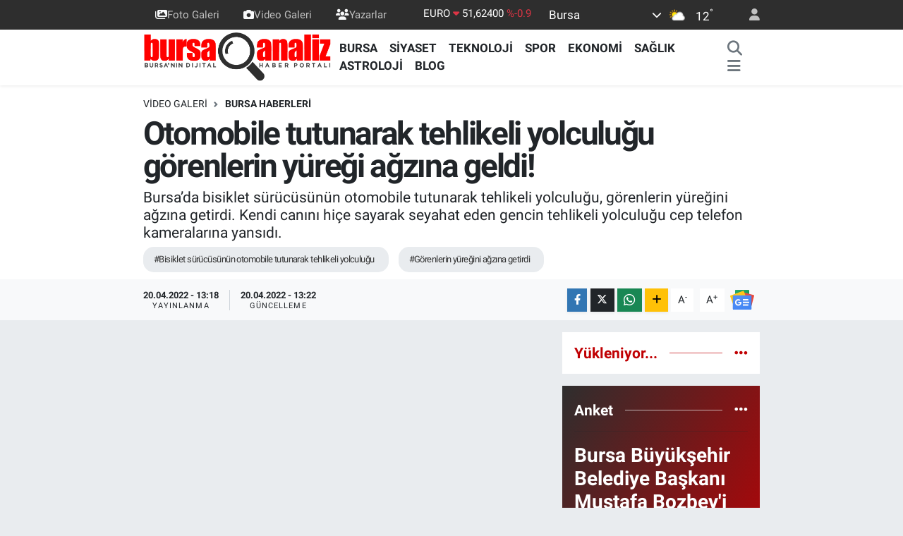

--- FILE ---
content_type: text/html; charset=UTF-8
request_url: https://www.bursaanaliz.com/video/bursada-bisiklet-surucusunun-tehlikeli-yolculugu-kameralarda
body_size: 23417
content:
<!DOCTYPE html>
<html lang="tr" data-theme="flow">
<head>
<link rel="dns-prefetch" href="//www.bursaanaliz.com">
<link rel="dns-prefetch" href="//bursaanalizcom.teimg.com">
<link rel="dns-prefetch" href="//www.youtube.com">
<link rel="dns-prefetch" href="//static.tebilisim.com">
<link rel="dns-prefetch" href="//cdn.ampproject.org">
<link rel="dns-prefetch" href="//www.googletagmanager.com">
<link rel="dns-prefetch" href="//pagead2.googlesyndication.com">
<link rel="dns-prefetch" href="//www.facebook.com">
<link rel="dns-prefetch" href="//www.twitter.com">
<link rel="dns-prefetch" href="//www.instagram.com">
<link rel="dns-prefetch" href="//api.whatsapp.com">
<link rel="dns-prefetch" href="//www.w3.org">
<link rel="dns-prefetch" href="//x.com">
<link rel="dns-prefetch" href="//www.linkedin.com">
<link rel="dns-prefetch" href="//pinterest.com">
<link rel="dns-prefetch" href="//t.me">
<link rel="dns-prefetch" href="//news.google.com">
<link rel="dns-prefetch" href="//apps.apple.com">
<link rel="dns-prefetch" href="//play.google.com">
<link rel="dns-prefetch" href="//tebilisim.com">
<link rel="dns-prefetch" href="//facebook.com">
<link rel="dns-prefetch" href="//twitter.com">
<link rel="dns-prefetch" href="//www.google.com">

    <meta charset="utf-8">
<title>Otomobile tutunarak tehlikeli yolculuğu görenlerin yüreği ağzına geldi! - Bursa Haberleri - BursaAnaliz.com</title>
<meta name="description" content="Bursa’da bisiklet sürücüsünün otomobile tutunarak tehlikeli yolculuğu, görenlerin yüreğini ağzına getirdi. Kendi canını hiçe sayarak seyahat eden gencin tehlikeli yolculuğu cep telefon kameralarına yansıdı.">
<meta name="keywords" content="Otomobile tutunarak tehlikeli yolculuğu görenlerin yüreği ağzına geldi!">
<link rel="canonical" href="https://www.bursaanaliz.com/video/bursada-bisiklet-surucusunun-tehlikeli-yolculugu-kameralarda">
<meta name="viewport" content="width=device-width,initial-scale=1">
<meta name="X-UA-Compatible" content="IE=edge">
<meta name="robots" content="max-image-preview:large">
<meta name="theme-color" content="#2e2e2e">
<meta name="apple-itunes-app" content="1546366966">
<meta name="google-play-app" content="com.bursaanaliz">
<meta name="title" content="Otomobile tutunarak tehlikeli yolculuğu görenlerin yüreği ağzına geldi!">
<meta name="articleSection" content="video">
<meta name="datePublished" content="2022-04-20T13:18:00+03:00">
<meta name="dateModified" content="2022-04-20T13:22:54+03:00">
<meta name="articleAuthor" content="Özge Şimşirli">
<meta name="author" content="Özge Şimşirli">
<link rel="amphtml" href="https://www.bursaanaliz.com/video/bursada-bisiklet-surucusunun-tehlikeli-yolculugu-kameralarda/amp">
<meta property="og:site_name" content="Bursa Haberleri - Bursa&#039;da Son Dakika Haberleri - Bursa Analiz">
<meta property="og:type" content="video">
<meta property="og:url" content="https://www.bursaanaliz.com/video/bursada-bisiklet-surucusunun-tehlikeli-yolculugu-kameralarda">
<meta property="og:title" content="Otomobile tutunarak tehlikeli yolculuğu görenlerin yüreği ağzına geldi!">
<meta property="og:description" content="Bursa’da bisiklet sürücüsünün otomobile tutunarak tehlikeli yolculuğu, görenlerin yüreğini ağzına getirdi. Kendi canını hiçe sayarak seyahat eden gencin tehlikeli yolculuğu cep telefon kameralarına yansıdı.">
<meta property="og:article:published_time" content="2022-04-20T13:18:00+03:00">
<meta property="og:article:modified_time" content="2022-04-20T13:22:54+03:00">
<meta property="og:image" content="https://bursaanalizcom.teimg.com/crop/1280x720/bursaanaliz-com/uploads/2022/04/aw599978-02.jpg">
<meta property="og:image:width" content="1280">
<meta property="og:image:height" content="720">
<meta property="og:image:alt" content="Otomobile tutunarak tehlikeli yolculuğu görenlerin yüreği ağzına geldi!">
<meta property="og:video" content="https://www.youtube.com/embed/nyCR8KYMqEQ">
<meta property="og:video:secure_url" content="https://www.youtube.com/embed/nyCR8KYMqEQ">
<meta property="og:video:width" content="640">
<meta property="og:video:height" content="360">
<meta name="twitter:card" content="player">
<meta name="twitter:creator" content="@bursaanaliz">
<meta name="twitter:site" content="@bursaanaliz">
<meta name="twitter:title" content="Otomobile tutunarak tehlikeli yolculuğu görenlerin yüreği ağzına geldi!">
<meta name="twitter:description" content="Bursa’da bisiklet sürücüsünün otomobile tutunarak tehlikeli yolculuğu, görenlerin yüreğini ağzına getirdi. Kendi canını hiçe sayarak seyahat eden gencin tehlikeli yolculuğu cep telefon kameralarına yansıdı.">
<meta name="twitter:image" content="https://bursaanalizcom.teimg.com/crop/1280x720/bursaanaliz-com/uploads/2022/04/aw599978-02.jpg">
<meta name="twitter:player" content="https://www.youtube.com/embed/nyCR8KYMqEQ">
<meta name="twitter:player:width" content="640">
<meta name="twitter:player:height" content="360">
<link rel="shortcut icon" type="image/x-icon" href="https://bursaanalizcom.teimg.com/bursaanaliz-com/uploads/2023/09/ikon.png">
<link rel="manifest" href="https://www.bursaanaliz.com/manifest.json?v=6.6.4" />
<link rel="preload" href="https://static.tebilisim.com/flow/assets/css/font-awesome/fa-solid-900.woff2" as="font" type="font/woff2" crossorigin />
<link rel="preload" href="https://static.tebilisim.com/flow/assets/css/font-awesome/fa-brands-400.woff2" as="font" type="font/woff2" crossorigin />
<link rel="preload" href="https://static.tebilisim.com/flow/assets/css/weather-icons/font/weathericons-regular-webfont.woff2" as="font" type="font/woff2" crossorigin />
<link rel="preload" href="https://static.tebilisim.com/flow/vendor/te/fonts/roboto/KFOlCnqEu92Fr1MmEU9fBBc4AMP6lQ.woff2" as="font" type="font/woff2" crossorigin />
<link rel="preload" href="https://static.tebilisim.com/flow/vendor/te/fonts/roboto/KFOlCnqEu92Fr1MmEU9fChc4AMP6lbBP.woff2" as="font" type="font/woff2" crossorigin />
<link rel="preload" href="https://static.tebilisim.com/flow/vendor/te/fonts/roboto/KFOlCnqEu92Fr1MmWUlfBBc4AMP6lQ.woff2" as="font" type="font/woff2" crossorigin />
<link rel="preload" href="https://static.tebilisim.com/flow/vendor/te/fonts/roboto/KFOlCnqEu92Fr1MmWUlfChc4AMP6lbBP.woff2" as="font" type="font/woff2" crossorigin />
<link rel="preload" href="https://static.tebilisim.com/flow/vendor/te/fonts/roboto/KFOmCnqEu92Fr1Mu4mxKKTU1Kg.woff2" as="font" type="font/woff2" crossorigin />
<link rel="preload" href="https://static.tebilisim.com/flow/vendor/te/fonts/roboto/KFOmCnqEu92Fr1Mu7GxKKTU1Kvnz.woff2" as="font" type="font/woff2" crossorigin />


<link rel="preload" as="style" href="https://static.tebilisim.com/flow/vendor/te/fonts/roboto.css?v=6.6.4">
<link rel="stylesheet" href="https://static.tebilisim.com/flow/vendor/te/fonts/roboto.css?v=6.6.4">

<style>:root {
        --te-link-color: #333;
        --te-link-hover-color: #000;
        --te-font: "Roboto";
        --te-secondary-font: "Roboto";
        --te-h1-font-size: 46px;
        --te-color: #2e2e2e;
        --te-hover-color: #c00003;
        --mm-ocd-width: 85%!important; /*  Mobil Menü Genişliği */
        --swiper-theme-color: var(--te-color)!important;
        --header-13-color: #ffc107;
    }</style><link rel="preload" as="style" href="https://static.tebilisim.com/flow/assets/vendor/bootstrap/css/bootstrap.min.css?v=6.6.4">
<link rel="stylesheet" href="https://static.tebilisim.com/flow/assets/vendor/bootstrap/css/bootstrap.min.css?v=6.6.4">
<link rel="preload" as="style" href="https://static.tebilisim.com/flow/assets/css/app6.6.4.min.css">
<link rel="stylesheet" href="https://static.tebilisim.com/flow/assets/css/app6.6.4.min.css">



<script type="application/ld+json">{"@context":"https:\/\/schema.org","@type":"WebSite","url":"https:\/\/www.bursaanaliz.com","potentialAction":{"@type":"SearchAction","target":"https:\/\/www.bursaanaliz.com\/arama?q={query}","query-input":"required name=query"}}</script>

<script type="application/ld+json">{"@context":"https:\/\/schema.org","@type":"NewsMediaOrganization","url":"https:\/\/www.bursaanaliz.com","name":"Bursa Haberleri","logo":"https:\/\/bursaanalizcom.teimg.com\/bursaanaliz-com\/uploads\/2024\/03\/bursaanaliz-6.png","sameAs":["https:\/\/www.facebook.com\/bursaanaliz","https:\/\/www.twitter.com\/bursaanaliz","https:\/\/www.youtube.com\/channel\/UCLGSWHkzg-g2kiFsu2SnWLQ","https:\/\/www.instagram.com\/bursaanalizcom"]}</script>

<script type="application/ld+json">{"@context":"https:\/\/schema.org","@graph":[{"@type":"SiteNavigationElement","name":"Ana Sayfa","url":"https:\/\/www.bursaanaliz.com","@id":"https:\/\/www.bursaanaliz.com"},{"@type":"SiteNavigationElement","name":"G\u00dcNDEM","url":"https:\/\/www.bursaanaliz.com\/gundem","@id":"https:\/\/www.bursaanaliz.com\/gundem"},{"@type":"SiteNavigationElement","name":"Spor","url":"https:\/\/www.bursaanaliz.com\/spor","@id":"https:\/\/www.bursaanaliz.com\/spor"},{"@type":"SiteNavigationElement","name":"D\u00dcNYA","url":"https:\/\/www.bursaanaliz.com\/dunya","@id":"https:\/\/www.bursaanaliz.com\/dunya"},{"@type":"SiteNavigationElement","name":"Ekonomi","url":"https:\/\/www.bursaanaliz.com\/ekonomi","@id":"https:\/\/www.bursaanaliz.com\/ekonomi"},{"@type":"SiteNavigationElement","name":"SA\u011eLIK","url":"https:\/\/www.bursaanaliz.com\/saglik","@id":"https:\/\/www.bursaanaliz.com\/saglik"},{"@type":"SiteNavigationElement","name":"E\u011fitim","url":"https:\/\/www.bursaanaliz.com\/egitim","@id":"https:\/\/www.bursaanaliz.com\/egitim"},{"@type":"SiteNavigationElement","name":"Magazin","url":"https:\/\/www.bursaanaliz.com\/magazin","@id":"https:\/\/www.bursaanaliz.com\/magazin"},{"@type":"SiteNavigationElement","name":"\u00c7evre","url":"https:\/\/www.bursaanaliz.com\/cevre","@id":"https:\/\/www.bursaanaliz.com\/cevre"},{"@type":"SiteNavigationElement","name":"S\u0130YASET","url":"https:\/\/www.bursaanaliz.com\/siyaset","@id":"https:\/\/www.bursaanaliz.com\/siyaset"},{"@type":"SiteNavigationElement","name":"K\u00fclt\u00fcr sanat","url":"https:\/\/www.bursaanaliz.com\/kultur-sanat","@id":"https:\/\/www.bursaanaliz.com\/kultur-sanat"},{"@type":"SiteNavigationElement","name":"Haberde insan","url":"https:\/\/www.bursaanaliz.com\/haberde-insan","@id":"https:\/\/www.bursaanaliz.com\/haberde-insan"},{"@type":"SiteNavigationElement","name":"Genel","url":"https:\/\/www.bursaanaliz.com\/genel","@id":"https:\/\/www.bursaanaliz.com\/genel"},{"@type":"SiteNavigationElement","name":"Asayi\u015f","url":"https:\/\/www.bursaanaliz.com\/asayis","@id":"https:\/\/www.bursaanaliz.com\/asayis"},{"@type":"SiteNavigationElement","name":"Bilim ve teknoloji","url":"https:\/\/www.bursaanaliz.com\/bilim-ve-teknoloji","@id":"https:\/\/www.bursaanaliz.com\/bilim-ve-teknoloji"},{"@type":"SiteNavigationElement","name":"Ya\u015fam","url":"https:\/\/www.bursaanaliz.com\/yasam","@id":"https:\/\/www.bursaanaliz.com\/yasam"},{"@type":"SiteNavigationElement","name":"SANAL\u0130Z","url":"https:\/\/www.bursaanaliz.com\/sanaliz","@id":"https:\/\/www.bursaanaliz.com\/sanaliz"},{"@type":"SiteNavigationElement","name":"BURSA","url":"https:\/\/www.bursaanaliz.com\/bursa","@id":"https:\/\/www.bursaanaliz.com\/bursa"},{"@type":"SiteNavigationElement","name":"Politika","url":"https:\/\/www.bursaanaliz.com\/politika","@id":"https:\/\/www.bursaanaliz.com\/politika"},{"@type":"SiteNavigationElement","name":"Teknoloji","url":"https:\/\/www.bursaanaliz.com\/teknoloji","@id":"https:\/\/www.bursaanaliz.com\/teknoloji"},{"@type":"SiteNavigationElement","name":"Astroloji","url":"https:\/\/www.bursaanaliz.com\/astroloji","@id":"https:\/\/www.bursaanaliz.com\/astroloji"},{"@type":"SiteNavigationElement","name":"Gayrimenkul","url":"https:\/\/www.bursaanaliz.com\/gayrimenkul","@id":"https:\/\/www.bursaanaliz.com\/gayrimenkul"},{"@type":"SiteNavigationElement","name":"BLOG","url":"https:\/\/www.bursaanaliz.com\/blog","@id":"https:\/\/www.bursaanaliz.com\/blog"},{"@type":"SiteNavigationElement","name":"\u00dcr\u00fcn Tan\u0131t\u0131m\u0131","url":"https:\/\/www.bursaanaliz.com\/urun-tanitimi","@id":"https:\/\/www.bursaanaliz.com\/urun-tanitimi"},{"@type":"SiteNavigationElement","name":"G\u0130ZL\u0130L\u0130K POL\u0130T\u0130KASI","url":"https:\/\/www.bursaanaliz.com\/gizlilik-politikasi","@id":"https:\/\/www.bursaanaliz.com\/gizlilik-politikasi"},{"@type":"SiteNavigationElement","name":"2024 Yerel Se\u00e7im Sonu\u00e7","url":"https:\/\/www.bursaanaliz.com\/2024-yerel-secim-sonuclari","@id":"https:\/\/www.bursaanaliz.com\/2024-yerel-secim-sonuclari"},{"@type":"SiteNavigationElement","name":"Gizlilik S\u00f6zle\u015fmesi","url":"https:\/\/www.bursaanaliz.com\/gizlilik-sozlesmesi","@id":"https:\/\/www.bursaanaliz.com\/gizlilik-sozlesmesi"},{"@type":"SiteNavigationElement","name":"\u0130leti\u015fim","url":"https:\/\/www.bursaanaliz.com\/iletisim","@id":"https:\/\/www.bursaanaliz.com\/iletisim"},{"@type":"SiteNavigationElement","name":"Yazarlar","url":"https:\/\/www.bursaanaliz.com\/yazarlar","@id":"https:\/\/www.bursaanaliz.com\/yazarlar"},{"@type":"SiteNavigationElement","name":"Foto Galeri","url":"https:\/\/www.bursaanaliz.com\/foto-galeri","@id":"https:\/\/www.bursaanaliz.com\/foto-galeri"},{"@type":"SiteNavigationElement","name":"Video Galeri","url":"https:\/\/www.bursaanaliz.com\/video","@id":"https:\/\/www.bursaanaliz.com\/video"},{"@type":"SiteNavigationElement","name":"Biyografiler","url":"https:\/\/www.bursaanaliz.com\/biyografi","@id":"https:\/\/www.bursaanaliz.com\/biyografi"},{"@type":"SiteNavigationElement","name":"R\u00f6portajlar","url":"https:\/\/www.bursaanaliz.com\/roportaj","@id":"https:\/\/www.bursaanaliz.com\/roportaj"},{"@type":"SiteNavigationElement","name":"Anketler","url":"https:\/\/www.bursaanaliz.com\/anketler","@id":"https:\/\/www.bursaanaliz.com\/anketler"},{"@type":"SiteNavigationElement","name":"Gotse Delchev Bug\u00fcn, Yar\u0131n ve 1 Haftal\u0131k Hava Durumu Tahmini","url":"https:\/\/www.bursaanaliz.com\/gotse-delchev-hava-durumu","@id":"https:\/\/www.bursaanaliz.com\/gotse-delchev-hava-durumu"},{"@type":"SiteNavigationElement","name":"Gotse Delchev Namaz Vakitleri","url":"https:\/\/www.bursaanaliz.com\/gotse-delchev-namaz-vakitleri","@id":"https:\/\/www.bursaanaliz.com\/gotse-delchev-namaz-vakitleri"},{"@type":"SiteNavigationElement","name":"Puan Durumu ve Fikst\u00fcr","url":"https:\/\/www.bursaanaliz.com\/futbol\/st-super-lig-puan-durumu-ve-fikstur","@id":"https:\/\/www.bursaanaliz.com\/futbol\/st-super-lig-puan-durumu-ve-fikstur"}]}</script>

<script type="application/ld+json">{"@context":"https:\/\/schema.org","@type":"BreadcrumbList","itemListElement":[{"@type":"ListItem","position":1,"item":{"@type":"Thing","@id":"https:\/\/www.bursaanaliz.com","name":"Haberler"}},{"@type":"ListItem","position":2,"item":{"@type":"Thing","@id":"https:\/\/www.bursaanaliz.com\/video","name":"Video Galeri"}},{"@type":"ListItem","position":3,"item":{"@type":"Thing","@id":"https:\/\/www.bursaanaliz.com\/video\/kategori\/bursa-haberleri","name":"Bursa Haberleri"}},{"@type":"ListItem","position":4,"item":{"@type":"Thing","@id":"https:\/\/www.bursaanaliz.com\/video\/bursada-bisiklet-surucusunun-tehlikeli-yolculugu-kameralarda","name":"Otomobile tutunarak tehlikeli yolculu\u011fu g\u00f6renlerin y\u00fcre\u011fi a\u011fz\u0131na geldi!"}}]}</script>
<script type="application/ld+json">{"@context":"https:\/\/schema.org","@type":"NewsArticle","headline":"Otomobile tutunarak tehlikeli yolculu\u011fu g\u00f6renlerin y\u00fcre\u011fi a\u011fz\u0131na geldi!","articleSection":"Bursa Haberleri","dateCreated":"2022-04-20T13:18:00+03:00","datePublished":"2022-04-20T13:18:00+03:00","dateModified":"2022-04-20T13:22:54+03:00","wordCount":66,"genre":"news","mainEntityOfPage":{"@type":"WebPage","@id":"https:\/\/www.bursaanaliz.com\/video\/bursada-bisiklet-surucusunun-tehlikeli-yolculugu-kameralarda"},"articleBody":"Olay, merkez Osmangaz il\u00e7esi Veysel Karani mahallesinde meydana geldi. Edinilen bilgiye g\u00f6re, bisikletli adam, otomobile tutunarak seyahat etti. Bu tehlikeli yolculu\u011fu g\u00f6renlerin y\u00fcre\u011fi a\u011fz\u0131na geldi. Bir s\u00fcre can\u0131n\u0131 hi\u00e7e sayarak seyahat eden adam, arabay\u0131 b\u0131rakt\u0131ktan sonra h\u0131zl\u0131ca g\u00f6zden kayboldu. Bu tehlikeli anlar cep telefon kameras\u0131na saniye saniye yans\u0131d\u0131.\r\n\r\n\r\n\r\n\r\n\r\n\r\n\r\n","description":"Bursa\u2019da bisiklet s\u00fcr\u00fcc\u00fcs\u00fcn\u00fcn otomobile tutunarak tehlikeli yolculu\u011fu, g\u00f6renlerin y\u00fcre\u011fini a\u011fz\u0131na getirdi. Kendi can\u0131n\u0131 hi\u00e7e sayarak seyahat eden gencin tehlikeli yolculu\u011fu cep telefon kameralar\u0131na yans\u0131d\u0131.","inLanguage":"tr-TR","keywords":["bisiklet s\u00fcr\u00fcc\u00fcs\u00fcn\u00fcn otomobile tutunarak tehlikeli yolculu\u011fu","g\u00f6renlerin y\u00fcre\u011fini a\u011fz\u0131na getirdi"],"image":{"@type":"ImageObject","url":"https:\/\/bursaanalizcom.teimg.com\/crop\/1280x720\/bursaanaliz-com\/uploads\/2022\/04\/aw599978-02.jpg","width":"1280","height":"720","caption":"Otomobile tutunarak tehlikeli yolculu\u011fu g\u00f6renlerin y\u00fcre\u011fi a\u011fz\u0131na geldi!"},"publishingPrinciples":"https:\/\/www.bursaanaliz.com\/gizlilik-sozlesmesi","isFamilyFriendly":"http:\/\/schema.org\/True","isAccessibleForFree":"http:\/\/schema.org\/True","publisher":{"@type":"Organization","name":"Bursa Haberleri","image":"https:\/\/bursaanalizcom.teimg.com\/bursaanaliz-com\/uploads\/2024\/03\/bursaanaliz-6.png","logo":{"@type":"ImageObject","url":"https:\/\/bursaanalizcom.teimg.com\/bursaanaliz-com\/uploads\/2024\/03\/bursaanaliz-6.png","width":"640","height":"375"}},"author":{"@type":"Person","name":"\u00d6zge \u015eim\u015firli","honorificPrefix":"","jobTitle":"","url":null}}</script>
<script type="application/ld+json">{"@context":"https:\/\/schema.org","@type":"VideoObject","name":"Otomobile tutunarak tehlikeli yolculu\u011fu g\u00f6renlerin y\u00fcre\u011fi a\u011fz\u0131na geldi!","genre":"video","inLanguage":"tr-TR","thumbnailUrl":"https:\/\/bursaanalizcom.teimg.com\/crop\/250x150\/bursaanaliz-com\/uploads\/2022\/04\/aw599978-02.jpg","embedUrl":"https:\/\/www.youtube.com\/embed\/nyCR8KYMqEQ","dateCreated":"2022-04-20T13:18:00+03:00","datePublished":"2022-04-20T13:18:00+03:00","dateModified":"2022-04-20T13:22:54+03:00","uploadDate":"2022-04-20T13:18:00+03:00","description":"Bursa\u2019da bisiklet s\u00fcr\u00fcc\u00fcs\u00fcn\u00fcn otomobile tutunarak tehlikeli yolculu\u011fu, g\u00f6renlerin y\u00fcre\u011fini a\u011fz\u0131na getirdi. Kendi can\u0131n\u0131 hi\u00e7e sayarak seyahat eden gencin tehlikeli yolculu\u011fu cep telefon kameralar\u0131na yans\u0131d\u0131.","headline":"Otomobile tutunarak tehlikeli yolculu\u011fu g\u00f6renlerin y\u00fcre\u011fi a\u011fz\u0131na geldi!","image":"https:\/\/bursaanalizcom.teimg.com\/bursaanaliz-com\/uploads\/2022\/04\/aw599978-02.jpg","mainEntityOfPage":{"@type":"WebPage","@id":"https:\/\/www.bursaanaliz.com\/video\/bursada-bisiklet-surucusunun-tehlikeli-yolculugu-kameralarda"},"url":"https:\/\/www.bursaanaliz.com\/video\/bursada-bisiklet-surucusunun-tehlikeli-yolculugu-kameralarda"}</script>




<google-site-verification=7RLvrOiNx8xmZw-VItLjt3NxFGSiNyY8fjQx0lX4-LQ/>
<gv-h2ibmvb3zjyj6c.dv.googlehosted.com/>
<style>
.mega-menu {z-index: 9999 !important;}
@media screen and (min-width: 1620px) {
    .container {width: 1280px!important; max-width: 1280px!important;}
    #ad_36 {margin-right: 15px !important;}
    #ad_9 {margin-left: 15px !important;}
}

@media screen and (min-width: 1325px) and (max-width: 1620px) {
    .container {width: 1100px!important; max-width: 1100px!important;}
    #ad_36 {margin-right: 100px !important;}
    #ad_9 {margin-left: 100px !important;}
}
@media screen and (min-width: 1295px) and (max-width: 1325px) {
    .container {width: 990px!important; max-width: 990px!important;}
    #ad_36 {margin-right: 165px !important;}
    #ad_9 {margin-left: 165px !important;}
}
@media screen and (min-width: 1200px) and (max-width: 1295px) {
    .container {width: 900px!important; max-width: 900px!important;}
    #ad_36 {margin-right: 210px !important;}
    #ad_9 {margin-left: 210px !important;}

}
</style><meta property="fb:pages" content="101393805155592" />
<script async custom-element="amp-ad" src="https://cdn.ampproject.org/v0/amp-ad-0.1.js"></script>
<meta name="yandex-verification" content="bc9e32b2ca02c159" />
<meta name="yandex-verification" content="3becc18cdf10d405" />
<meta name="google-site-verification" content="7RLvrOiNx8xmZw-VItLjt3NxFGSiNyY8fjQx0lX4-LQ" />
<!--Page Shortener-->

<script>

var api= "a0da0bc79b94f2f7fae127ff72235eddfd903d10";

var ct= "0";

</script>

<script src="//aylink.co/t89s3.js"></script>

<!--Page Shortener end-->



<script async data-cfasync="false"
	src="https://www.googletagmanager.com/gtag/js?id=255493640"></script>
<script data-cfasync="false">
	window.dataLayer = window.dataLayer || [];
	  function gtag(){dataLayer.push(arguments);}
	  gtag('js', new Date());
	  gtag('config', '255493640');
</script>




</head>




<body class="d-flex flex-column min-vh-100">

    <div data-pagespeed="true"><script async src="https://pagead2.googlesyndication.com/pagead/js/adsbygoogle.js?client=ca-pub-4851595084532495"
     crossorigin="anonymous"></script>
     <google-site-verification=7RLvrOiNx8xmZw-VItLjt3NxFGSiNyY8fjQx0lX4-LQ/>
<gv-h2ibmvb3zjyj6c.dv.googlehosted.com/>
<!--Page Shortener-->

<script>

var api= "a0da0bc79b94f2f7fae127ff72235eddfd903d10";

var ct= "0";

</script>

<script src="//aylink.co/t89s3.js"></script>

<!--Page Shortener end--></div>
    

    <header class="header-4">
    <div class="top-header d-none d-lg-block">
        <div class="container">
            <div class="d-flex justify-content-between align-items-center">

                <ul  class="top-menu nav small sticky-top">
        <li class="nav-item   ">
        <a href="/foto-galeri" class="nav-link pe-3" target="_self" title="Foto Galeri"><i class="fa fa-images text-light mr-1"></i>Foto Galeri</a>
        
    </li>
        <li class="nav-item   ">
        <a href="/video" class="nav-link pe-3" target="_self" title="Video Galeri"><i class="fa fa-camera text-light mr-1"></i>Video Galeri</a>
        
    </li>
        <li class="nav-item   ">
        <a href="yazarlar" class="nav-link pe-3" target="_self" title="Yazarlar"><i class="fa fa-users text-light mr-1"></i>Yazarlar</a>
        
    </li>
    </ul>


                                    <div class="position-relative overflow-hidden ms-auto text-end" style="height: 36px;">
                        <!-- PİYASALAR -->
        <div class="newsticker mini small">
        <ul class="newsticker__list list-unstyled" data-header="4">
            <li class="newsticker__item col dolar">DOLAR
                <span class="text-success"><i class="fa fa-caret-up"></i></span>
                <span class="value">43,49900</span>
                <span class="text-success">%0.19</span>
            </li>
            <li class="newsticker__item col euro">EURO
                <span class="text-danger"><i class="fa fa-caret-down"></i></span>
                <span class="value">51,62400</span>
                <span class="text-danger">%-0.9</span>
            </li>
            <li class="newsticker__item col euro">STERLİN
                <span class="text-danger"><i class="fa fa-caret-down"></i></span>
                <span class="value">59,60390</span>
                <span class="text-danger">%-0.78</span>
            </li>
            <li class="newsticker__item col altin">G.ALTIN
                <span class="text-success"><i class="fa fa-caret-minus"></i></span>
                <span class="value">6788,96000</span>
                <span class="text-success">%0</span>
            </li>
            <li class="newsticker__item col bist">BİST100
                <span class="text-success"><i class="fa fa-caret-up"></i></span>
                <span class="value">13.838,00</span>
                <span class="text-success">%5</span>
            </li>
            <li class="newsticker__item col btc">BITCOIN
                <span class="text-danger"><i class="fa fa-caret-down"></i></span>
                <span class="value">77.636,38</span>
                <span class="text-danger">%-4.56</span>
            </li>
        </ul>
    </div>
    

                    </div>
                    <div class="d-flex justify-content-end align-items-center text-light ms-4 weather-widget mini">
                        <!-- HAVA DURUMU -->

<input type="hidden" name="widget_setting_weathercity" value="40.06554590,29.23207840" />

            <div class="weather d-none d-xl-block me-2" data-header="4">
            <div class="custom-selectbox text-white" onclick="toggleDropdown(this)" style="width: 100%">
    <div class="d-flex justify-content-between align-items-center">
        <span style="">Bursa</span>
        <i class="fas fa-chevron-down" style="font-size: 14px"></i>
    </div>
    <ul class="bg-white text-dark overflow-widget" style="min-height: 100px; max-height: 300px">
                        <li>
            <a href="https://www.bursaanaliz.com/adana-hava-durumu" title="Adana Hava Durumu" class="text-dark">
                Adana
            </a>
        </li>
                        <li>
            <a href="https://www.bursaanaliz.com/adiyaman-hava-durumu" title="Adıyaman Hava Durumu" class="text-dark">
                Adıyaman
            </a>
        </li>
                        <li>
            <a href="https://www.bursaanaliz.com/afyonkarahisar-hava-durumu" title="Afyonkarahisar Hava Durumu" class="text-dark">
                Afyonkarahisar
            </a>
        </li>
                        <li>
            <a href="https://www.bursaanaliz.com/agri-hava-durumu" title="Ağrı Hava Durumu" class="text-dark">
                Ağrı
            </a>
        </li>
                        <li>
            <a href="https://www.bursaanaliz.com/aksaray-hava-durumu" title="Aksaray Hava Durumu" class="text-dark">
                Aksaray
            </a>
        </li>
                        <li>
            <a href="https://www.bursaanaliz.com/amasya-hava-durumu" title="Amasya Hava Durumu" class="text-dark">
                Amasya
            </a>
        </li>
                        <li>
            <a href="https://www.bursaanaliz.com/ankara-hava-durumu" title="Ankara Hava Durumu" class="text-dark">
                Ankara
            </a>
        </li>
                        <li>
            <a href="https://www.bursaanaliz.com/antalya-hava-durumu" title="Antalya Hava Durumu" class="text-dark">
                Antalya
            </a>
        </li>
                        <li>
            <a href="https://www.bursaanaliz.com/ardahan-hava-durumu" title="Ardahan Hava Durumu" class="text-dark">
                Ardahan
            </a>
        </li>
                        <li>
            <a href="https://www.bursaanaliz.com/artvin-hava-durumu" title="Artvin Hava Durumu" class="text-dark">
                Artvin
            </a>
        </li>
                        <li>
            <a href="https://www.bursaanaliz.com/aydin-hava-durumu" title="Aydın Hava Durumu" class="text-dark">
                Aydın
            </a>
        </li>
                        <li>
            <a href="https://www.bursaanaliz.com/balikesir-hava-durumu" title="Balıkesir Hava Durumu" class="text-dark">
                Balıkesir
            </a>
        </li>
                        <li>
            <a href="https://www.bursaanaliz.com/bartin-hava-durumu" title="Bartın Hava Durumu" class="text-dark">
                Bartın
            </a>
        </li>
                        <li>
            <a href="https://www.bursaanaliz.com/batman-hava-durumu" title="Batman Hava Durumu" class="text-dark">
                Batman
            </a>
        </li>
                        <li>
            <a href="https://www.bursaanaliz.com/bayburt-hava-durumu" title="Bayburt Hava Durumu" class="text-dark">
                Bayburt
            </a>
        </li>
                        <li>
            <a href="https://www.bursaanaliz.com/bilecik-hava-durumu" title="Bilecik Hava Durumu" class="text-dark">
                Bilecik
            </a>
        </li>
                        <li>
            <a href="https://www.bursaanaliz.com/bingol-hava-durumu" title="Bingöl Hava Durumu" class="text-dark">
                Bingöl
            </a>
        </li>
                        <li>
            <a href="https://www.bursaanaliz.com/bitlis-hava-durumu" title="Bitlis Hava Durumu" class="text-dark">
                Bitlis
            </a>
        </li>
                        <li>
            <a href="https://www.bursaanaliz.com/bolu-hava-durumu" title="Bolu Hava Durumu" class="text-dark">
                Bolu
            </a>
        </li>
                        <li>
            <a href="https://www.bursaanaliz.com/burdur-hava-durumu" title="Burdur Hava Durumu" class="text-dark">
                Burdur
            </a>
        </li>
                        <li>
            <a href="https://www.bursaanaliz.com/bursa-hava-durumu" title="Bursa Hava Durumu" class="text-dark">
                Bursa
            </a>
        </li>
                        <li>
            <a href="https://www.bursaanaliz.com/canakkale-hava-durumu" title="Çanakkale Hava Durumu" class="text-dark">
                Çanakkale
            </a>
        </li>
                        <li>
            <a href="https://www.bursaanaliz.com/cankiri-hava-durumu" title="Çankırı Hava Durumu" class="text-dark">
                Çankırı
            </a>
        </li>
                        <li>
            <a href="https://www.bursaanaliz.com/corum-hava-durumu" title="Çorum Hava Durumu" class="text-dark">
                Çorum
            </a>
        </li>
                        <li>
            <a href="https://www.bursaanaliz.com/denizli-hava-durumu" title="Denizli Hava Durumu" class="text-dark">
                Denizli
            </a>
        </li>
                        <li>
            <a href="https://www.bursaanaliz.com/diyarbakir-hava-durumu" title="Diyarbakır Hava Durumu" class="text-dark">
                Diyarbakır
            </a>
        </li>
                        <li>
            <a href="https://www.bursaanaliz.com/duzce-hava-durumu" title="Düzce Hava Durumu" class="text-dark">
                Düzce
            </a>
        </li>
                        <li>
            <a href="https://www.bursaanaliz.com/edirne-hava-durumu" title="Edirne Hava Durumu" class="text-dark">
                Edirne
            </a>
        </li>
                        <li>
            <a href="https://www.bursaanaliz.com/elazig-hava-durumu" title="Elazığ Hava Durumu" class="text-dark">
                Elazığ
            </a>
        </li>
                        <li>
            <a href="https://www.bursaanaliz.com/erzincan-hava-durumu" title="Erzincan Hava Durumu" class="text-dark">
                Erzincan
            </a>
        </li>
                        <li>
            <a href="https://www.bursaanaliz.com/erzurum-hava-durumu" title="Erzurum Hava Durumu" class="text-dark">
                Erzurum
            </a>
        </li>
                        <li>
            <a href="https://www.bursaanaliz.com/eskisehir-hava-durumu" title="Eskişehir Hava Durumu" class="text-dark">
                Eskişehir
            </a>
        </li>
                        <li>
            <a href="https://www.bursaanaliz.com/gaziantep-hava-durumu" title="Gaziantep Hava Durumu" class="text-dark">
                Gaziantep
            </a>
        </li>
                        <li>
            <a href="https://www.bursaanaliz.com/giresun-hava-durumu" title="Giresun Hava Durumu" class="text-dark">
                Giresun
            </a>
        </li>
                        <li>
            <a href="https://www.bursaanaliz.com/gumushane-hava-durumu" title="Gümüşhane Hava Durumu" class="text-dark">
                Gümüşhane
            </a>
        </li>
                        <li>
            <a href="https://www.bursaanaliz.com/hakkari-hava-durumu" title="Hakkâri Hava Durumu" class="text-dark">
                Hakkâri
            </a>
        </li>
                        <li>
            <a href="https://www.bursaanaliz.com/hatay-hava-durumu" title="Hatay Hava Durumu" class="text-dark">
                Hatay
            </a>
        </li>
                        <li>
            <a href="https://www.bursaanaliz.com/igdir-hava-durumu" title="Iğdır Hava Durumu" class="text-dark">
                Iğdır
            </a>
        </li>
                        <li>
            <a href="https://www.bursaanaliz.com/isparta-hava-durumu" title="Isparta Hava Durumu" class="text-dark">
                Isparta
            </a>
        </li>
                        <li>
            <a href="https://www.bursaanaliz.com/istanbul-hava-durumu" title="İstanbul Hava Durumu" class="text-dark">
                İstanbul
            </a>
        </li>
                        <li>
            <a href="https://www.bursaanaliz.com/izmir-hava-durumu" title="İzmir Hava Durumu" class="text-dark">
                İzmir
            </a>
        </li>
                        <li>
            <a href="https://www.bursaanaliz.com/kahramanmaras-hava-durumu" title="Kahramanmaraş Hava Durumu" class="text-dark">
                Kahramanmaraş
            </a>
        </li>
                        <li>
            <a href="https://www.bursaanaliz.com/karabuk-hava-durumu" title="Karabük Hava Durumu" class="text-dark">
                Karabük
            </a>
        </li>
                        <li>
            <a href="https://www.bursaanaliz.com/karaman-hava-durumu" title="Karaman Hava Durumu" class="text-dark">
                Karaman
            </a>
        </li>
                        <li>
            <a href="https://www.bursaanaliz.com/kars-hava-durumu" title="Kars Hava Durumu" class="text-dark">
                Kars
            </a>
        </li>
                        <li>
            <a href="https://www.bursaanaliz.com/kastamonu-hava-durumu" title="Kastamonu Hava Durumu" class="text-dark">
                Kastamonu
            </a>
        </li>
                        <li>
            <a href="https://www.bursaanaliz.com/kayseri-hava-durumu" title="Kayseri Hava Durumu" class="text-dark">
                Kayseri
            </a>
        </li>
                        <li>
            <a href="https://www.bursaanaliz.com/kilis-hava-durumu" title="Kilis Hava Durumu" class="text-dark">
                Kilis
            </a>
        </li>
                        <li>
            <a href="https://www.bursaanaliz.com/kirikkale-hava-durumu" title="Kırıkkale Hava Durumu" class="text-dark">
                Kırıkkale
            </a>
        </li>
                        <li>
            <a href="https://www.bursaanaliz.com/kirklareli-hava-durumu" title="Kırklareli Hava Durumu" class="text-dark">
                Kırklareli
            </a>
        </li>
                        <li>
            <a href="https://www.bursaanaliz.com/kirsehir-hava-durumu" title="Kırşehir Hava Durumu" class="text-dark">
                Kırşehir
            </a>
        </li>
                        <li>
            <a href="https://www.bursaanaliz.com/kocaeli-hava-durumu" title="Kocaeli Hava Durumu" class="text-dark">
                Kocaeli
            </a>
        </li>
                        <li>
            <a href="https://www.bursaanaliz.com/konya-hava-durumu" title="Konya Hava Durumu" class="text-dark">
                Konya
            </a>
        </li>
                        <li>
            <a href="https://www.bursaanaliz.com/kutahya-hava-durumu" title="Kütahya Hava Durumu" class="text-dark">
                Kütahya
            </a>
        </li>
                        <li>
            <a href="https://www.bursaanaliz.com/malatya-hava-durumu" title="Malatya Hava Durumu" class="text-dark">
                Malatya
            </a>
        </li>
                        <li>
            <a href="https://www.bursaanaliz.com/manisa-hava-durumu" title="Manisa Hava Durumu" class="text-dark">
                Manisa
            </a>
        </li>
                        <li>
            <a href="https://www.bursaanaliz.com/mardin-hava-durumu" title="Mardin Hava Durumu" class="text-dark">
                Mardin
            </a>
        </li>
                        <li>
            <a href="https://www.bursaanaliz.com/mersin-hava-durumu" title="Mersin Hava Durumu" class="text-dark">
                Mersin
            </a>
        </li>
                        <li>
            <a href="https://www.bursaanaliz.com/mugla-hava-durumu" title="Muğla Hava Durumu" class="text-dark">
                Muğla
            </a>
        </li>
                        <li>
            <a href="https://www.bursaanaliz.com/mus-hava-durumu" title="Muş Hava Durumu" class="text-dark">
                Muş
            </a>
        </li>
                        <li>
            <a href="https://www.bursaanaliz.com/nevsehir-hava-durumu" title="Nevşehir Hava Durumu" class="text-dark">
                Nevşehir
            </a>
        </li>
                        <li>
            <a href="https://www.bursaanaliz.com/nigde-hava-durumu" title="Niğde Hava Durumu" class="text-dark">
                Niğde
            </a>
        </li>
                        <li>
            <a href="https://www.bursaanaliz.com/ordu-hava-durumu" title="Ordu Hava Durumu" class="text-dark">
                Ordu
            </a>
        </li>
                        <li>
            <a href="https://www.bursaanaliz.com/osmaniye-hava-durumu" title="Osmaniye Hava Durumu" class="text-dark">
                Osmaniye
            </a>
        </li>
                        <li>
            <a href="https://www.bursaanaliz.com/rize-hava-durumu" title="Rize Hava Durumu" class="text-dark">
                Rize
            </a>
        </li>
                        <li>
            <a href="https://www.bursaanaliz.com/sakarya-hava-durumu" title="Sakarya Hava Durumu" class="text-dark">
                Sakarya
            </a>
        </li>
                        <li>
            <a href="https://www.bursaanaliz.com/samsun-hava-durumu" title="Samsun Hava Durumu" class="text-dark">
                Samsun
            </a>
        </li>
                        <li>
            <a href="https://www.bursaanaliz.com/sanliurfa-hava-durumu" title="Şanlıurfa Hava Durumu" class="text-dark">
                Şanlıurfa
            </a>
        </li>
                        <li>
            <a href="https://www.bursaanaliz.com/siirt-hava-durumu" title="Siirt Hava Durumu" class="text-dark">
                Siirt
            </a>
        </li>
                        <li>
            <a href="https://www.bursaanaliz.com/sinop-hava-durumu" title="Sinop Hava Durumu" class="text-dark">
                Sinop
            </a>
        </li>
                        <li>
            <a href="https://www.bursaanaliz.com/sivas-hava-durumu" title="Sivas Hava Durumu" class="text-dark">
                Sivas
            </a>
        </li>
                        <li>
            <a href="https://www.bursaanaliz.com/sirnak-hava-durumu" title="Şırnak Hava Durumu" class="text-dark">
                Şırnak
            </a>
        </li>
                        <li>
            <a href="https://www.bursaanaliz.com/tekirdag-hava-durumu" title="Tekirdağ Hava Durumu" class="text-dark">
                Tekirdağ
            </a>
        </li>
                        <li>
            <a href="https://www.bursaanaliz.com/tokat-hava-durumu" title="Tokat Hava Durumu" class="text-dark">
                Tokat
            </a>
        </li>
                        <li>
            <a href="https://www.bursaanaliz.com/trabzon-hava-durumu" title="Trabzon Hava Durumu" class="text-dark">
                Trabzon
            </a>
        </li>
                        <li>
            <a href="https://www.bursaanaliz.com/tunceli-hava-durumu" title="Tunceli Hava Durumu" class="text-dark">
                Tunceli
            </a>
        </li>
                        <li>
            <a href="https://www.bursaanaliz.com/usak-hava-durumu" title="Uşak Hava Durumu" class="text-dark">
                Uşak
            </a>
        </li>
                        <li>
            <a href="https://www.bursaanaliz.com/van-hava-durumu" title="Van Hava Durumu" class="text-dark">
                Van
            </a>
        </li>
                        <li>
            <a href="https://www.bursaanaliz.com/yalova-hava-durumu" title="Yalova Hava Durumu" class="text-dark">
                Yalova
            </a>
        </li>
                        <li>
            <a href="https://www.bursaanaliz.com/yozgat-hava-durumu" title="Yozgat Hava Durumu" class="text-dark">
                Yozgat
            </a>
        </li>
                        <li>
            <a href="https://www.bursaanaliz.com/zonguldak-hava-durumu" title="Zonguldak Hava Durumu" class="text-dark">
                Zonguldak
            </a>
        </li>
            </ul>
</div>

        </div>
        <div class="d-none d-xl-block" data-header="4">
            <span class="lead me-2">
                <img src="//cdn.weatherapi.com/weather/64x64/day/116.png" class="condition" width="26" height="26" alt="12" />
            </span>
            <span class="degree text-white">12</span><sup class="text-white">°</sup>
        </div>
    
<div data-location='{"city":"TUXX0014"}' class="d-none"></div>


                    </div>
                                <ul class="nav ms-4">
                    <li class="nav-item ms-2"><a class="nav-link pe-0" href="/member/login" title="Üyelik Girişi" target="_blank"><i class="fa fa-user"></i></a></li>
                </ul>
            </div>
        </div>
    </div>
    <nav class="main-menu navbar navbar-expand-lg bg-white shadow-sm py-1">
        <div class="container">
            <div class="d-lg-none">
                <a href="#menu" title="Ana Menü"><i class="fa fa-bars fa-lg"></i></a>
            </div>
            <div>
                                <a class="navbar-brand me-0" href="/" title="Bursa Haberleri - Bursa&#039;da Son Dakika Haberleri - Bursa Analiz">
                    <img src="https://bursaanalizcom.teimg.com/bursaanaliz-com/uploads/2024/03/bursaanaliz-6.png" alt="Bursa Haberleri - Bursa&#039;da Son Dakika Haberleri - Bursa Analiz" width="270" height="40" class="light-mode img-fluid flow-logo">
<img src="https://bursaanalizcom.teimg.com/bursaanaliz-com/uploads/2023/09/bursaanaliz-buyuk-logo-removebg-preview.png" alt="Bursa Haberleri - Bursa&#039;da Son Dakika Haberleri - Bursa Analiz" width="270" height="40" class="dark-mode img-fluid flow-logo d-none">

                </a>
                            </div>
            <div class="d-none d-lg-block">
                <ul  class="nav fw-semibold">
        <li class="nav-item   ">
        <a href="/bursa" class="nav-link nav-link text-dark" target="_self" title="BURSA">BURSA</a>
        
    </li>
        <li class="nav-item   ">
        <a href="/siyaset" class="nav-link nav-link text-dark" target="_self" title="SİYASET">SİYASET</a>
        
    </li>
        <li class="nav-item   ">
        <a href="/bilim-ve-teknoloji" class="nav-link nav-link text-dark" target="_self" title="TEKNOLOJİ">TEKNOLOJİ</a>
        
    </li>
        <li class="nav-item   ">
        <a href="/spor" class="nav-link nav-link text-dark" target="_self" title="SPOR">SPOR</a>
        
    </li>
        <li class="nav-item   ">
        <a href="/ekonomi" class="nav-link nav-link text-dark" target="_self" title="EKONOMİ">EKONOMİ</a>
        
    </li>
        <li class="nav-item   ">
        <a href="/saglik" class="nav-link nav-link text-dark" target="_self" title="SAĞLIK">SAĞLIK</a>
        
    </li>
        <li class="nav-item   ">
        <a href="/astroloji" class="nav-link nav-link text-dark" target="_self" title="ASTROLOJİ">ASTROLOJİ</a>
        
    </li>
        <li class="nav-item   ">
        <a href="/blog" class="nav-link nav-link text-dark" target="_self" title="BLOG">BLOG</a>
        
    </li>
    </ul>

            </div>
            <ul class="navigation-menu nav d-flex align-items-center">
                <li class="nav-item">
                    <a href="/arama" class="nav-link" title="Ara">
                        <i class="fa fa-search fa-lg text-secondary"></i>
                    </a>
                </li>
                
                <li class="nav-item dropdown d-none d-lg-block position-static">
                    <a class="nav-link p-0 ms-2 text-secondary" data-bs-toggle="dropdown" href="#" aria-haspopup="true" aria-expanded="false" title="Ana Menü"><i class="fa fa-bars fa-lg"></i></a>
                    <div class="mega-menu dropdown-menu dropdown-menu-end text-capitalize shadow-lg border-0 rounded-0">

    <div class="row g-3 small p-3">

                <div class="col">
            <div class="extra-sections bg-light p-3 border">
                <a href="https://www.bursaanaliz.com/bursa-nobetci-eczaneler" title="Nöbetçi Eczaneler" class="d-block border-bottom pb-2 mb-2" target="_self"><i class="fa-solid fa-capsules me-2"></i>Nöbetçi Eczaneler</a>
<a href="https://www.bursaanaliz.com/bursa-hava-durumu" title="Hava Durumu" class="d-block border-bottom pb-2 mb-2" target="_self"><i class="fa-solid fa-cloud-sun me-2"></i>Hava Durumu</a>
<a href="https://www.bursaanaliz.com/bursa-namaz-vakitleri" title="Namaz Vakitleri" class="d-block border-bottom pb-2 mb-2" target="_self"><i class="fa-solid fa-mosque me-2"></i>Namaz Vakitleri</a>
<a href="https://www.bursaanaliz.com/bursa-trafik-durumu" title="Trafik Durumu" class="d-block border-bottom pb-2 mb-2" target="_self"><i class="fa-solid fa-car me-2"></i>Trafik Durumu</a>
<a href="https://www.bursaanaliz.com/futbol/super-lig-puan-durumu-ve-fikstur" title="Süper Lig Puan Durumu ve Fikstür" class="d-block border-bottom pb-2 mb-2" target="_self"><i class="fa-solid fa-chart-bar me-2"></i>Süper Lig Puan Durumu ve Fikstür</a>
<a href="https://www.bursaanaliz.com/tum-mansetler" title="Tüm Manşetler" class="d-block border-bottom pb-2 mb-2" target="_self"><i class="fa-solid fa-newspaper me-2"></i>Tüm Manşetler</a>
<a href="https://www.bursaanaliz.com/sondakika-haberleri" title="Son Dakika Haberleri" class="d-block border-bottom pb-2 mb-2" target="_self"><i class="fa-solid fa-bell me-2"></i>Son Dakika Haberleri</a>

            </div>
        </div>
        
        <div class="col">
        <a href="/saglik" class="d-block border-bottom  pb-2 mb-2" target="_self" title="SAĞLIK">SAĞLIK</a>
            <a href="/siyaset" class="d-block border-bottom  pb-2 mb-2" target="_self" title="SİYASET">SİYASET</a>
            <a href="/ekonomi" class="d-block border-bottom  pb-2 mb-2" target="_self" title="EKONOMİ">EKONOMİ</a>
            <a href="/yasam" class="d-block border-bottom  pb-2 mb-2" target="_self" title="YAŞAM">YAŞAM</a>
            <a href="/magazin" class="d-block border-bottom  pb-2 mb-2" target="_self" title="MAGAZİN">MAGAZİN</a>
            <a href="/ticaret" class="d-block border-bottom  pb-2 mb-2" target="_self" title="TİCARET">TİCARET</a>
            <a href="/asayis" class="d-block  pb-2 mb-2" target="_self" title="ASAYİŞ">ASAYİŞ</a>
        </div><div class="col">
            <a href="/cevre" class="d-block border-bottom  pb-2 mb-2" target="_self" title="ÇEVRE">ÇEVRE</a>
            <a href="/genel" class="d-block border-bottom  pb-2 mb-2" target="_self" title="GENEL">GENEL</a>
            <a href="/kultur-sanat" class="d-block border-bottom  pb-2 mb-2" target="_self" title="KÜLTÜR SANAT">KÜLTÜR SANAT</a>
            <a href="/haberde-insan" class="d-block border-bottom  pb-2 mb-2" target="_self" title="HABERDE İNSAN">HABERDE İNSAN</a>
            <a href="/bilim-ve-teknoloji" class="d-block border-bottom  pb-2 mb-2" target="_self" title="BİLİM VE TEKNOLOJİ">BİLİM VE TEKNOLOJİ</a>
        </div>


    </div>

    <div class="p-3 bg-light">
                <a class="me-3"
            href="https://www.facebook.com/bursaanaliz" target="_blank" rel="nofollow noreferrer noopener"><i class="fab fa-facebook me-2 text-navy"></i> Facebook</a>
                        <a class="me-3"
            href="https://www.twitter.com/bursaanaliz" target="_blank" rel="nofollow noreferrer noopener"><i class="fab fa-x-twitter "></i> Twitter</a>
                        <a class="me-3"
            href="https://www.instagram.com/bursaanalizcom" target="_blank" rel="nofollow noreferrer noopener"><i class="fab fa-instagram me-2 text-magenta"></i> Instagram</a>
                                <a class="me-3"
            href="https://www.youtube.com/channel/UCLGSWHkzg-g2kiFsu2SnWLQ" target="_blank" rel="nofollow noreferrer noopener"><i class="fab fa-youtube me-2 text-danger"></i> Youtube</a>
                                                <a class="" href="https://api.whatsapp.com/send?phone=905461001616" title="Whatsapp" rel="nofollow noreferrer noopener"><i
            class="fab fa-whatsapp me-2 text-navy"></i> WhatsApp İhbar Hattı</a>    </div>

    <div class="mega-menu-footer p-2 bg-te-color">
        <a class="dropdown-item text-white" href="/kunye" title="Künye"><i class="fa fa-id-card me-2"></i> Künye</a>
        <a class="dropdown-item text-white" href="/iletisim" title="İletişim"><i class="fa fa-envelope me-2"></i> İletişim</a>
        <a class="dropdown-item text-white" href="/rss-baglantilari" title="RSS Bağlantıları"><i class="fa fa-rss me-2"></i> RSS Bağlantıları</a>
        <a class="dropdown-item text-white" href="/member/login" title="Üyelik Girişi"><i class="fa fa-user me-2"></i> Üyelik Girişi</a>
    </div>


</div>

                </li>
            </ul>
        </div>
    </nav>
    <ul  class="mobile-categories d-lg-none list-inline bg-white">
        <li class="list-inline-item">
        <a href="/bursa" class="text-dark" target="_self" title="BURSA">
                BURSA
        </a>
    </li>
        <li class="list-inline-item">
        <a href="/siyaset" class="text-dark" target="_self" title="SİYASET">
                SİYASET
        </a>
    </li>
        <li class="list-inline-item">
        <a href="/bilim-ve-teknoloji" class="text-dark" target="_self" title="TEKNOLOJİ">
                TEKNOLOJİ
        </a>
    </li>
        <li class="list-inline-item">
        <a href="/spor" class="text-dark" target="_self" title="SPOR">
                SPOR
        </a>
    </li>
        <li class="list-inline-item">
        <a href="/ekonomi" class="text-dark" target="_self" title="EKONOMİ">
                EKONOMİ
        </a>
    </li>
        <li class="list-inline-item">
        <a href="/saglik" class="text-dark" target="_self" title="SAĞLIK">
                SAĞLIK
        </a>
    </li>
        <li class="list-inline-item">
        <a href="/astroloji" class="text-dark" target="_self" title="ASTROLOJİ">
                ASTROLOJİ
        </a>
    </li>
        <li class="list-inline-item">
        <a href="/blog" class="text-dark" target="_self" title="BLOG">
                BLOG
        </a>
    </li>
    </ul>


</header>






<main class="video overflow-hidden" style="min-height: 300px">
    <div class="infinite">

    

    <div class="infinite-item d-block" data-id="2890" data-reference="TE\Video\Models\Video">

        <div class="post-header pt-3 bg-white">

    <div class="container">

        
        <nav class="meta-category d-flex justify-content-lg-start" style="--bs-breadcrumb-divider: url(&#34;data:image/svg+xml,%3Csvg xmlns='http://www.w3.org/2000/svg' width='8' height='8'%3E%3Cpath d='M2.5 0L1 1.5 3.5 4 1 6.5 2.5 8l4-4-4-4z' fill='%236c757d'/%3E%3C/svg%3E&#34;);" aria-label="breadcrumb">
        <ol class="breadcrumb mb-0">
            <li class="breadcrumb-item"><a href="https://www.bursaanaliz.com/video" class="breadcrumb_link" target="_self">Video Galeri</a></li>
            <li class="breadcrumb-item active fw-bold" aria-current="page"><a href="https://www.bursaanaliz.com/video/kategori/bursa-haberleri" target="_self" class="breadcrumb_link text-dark" title="Bursa Haberleri">Bursa Haberleri</a></li>
        </ol>
</nav>

        <h1 class="h2 fw-bold text-lg-start headline my-2">Otomobile tutunarak tehlikeli yolculuğu görenlerin yüreği ağzına geldi!</h1>
        
        <h2 class="lead text-lg-start text-dark my-2">Bursa’da bisiklet sürücüsünün otomobile tutunarak tehlikeli yolculuğu, görenlerin yüreğini ağzına getirdi. Kendi canını hiçe sayarak seyahat eden gencin tehlikeli yolculuğu cep telefon kameralarına yansıdı.</h2>
        
        <div class="news-tags">
        <a href="/" title="bisiklet sürücüsünün otomobile tutunarak tehlikeli yolculuğu" class="news-tags__link"
        rel="nofollow">#Bisiklet sürücüsünün otomobile tutunarak tehlikeli yolculuğu</a>
        <a href="/haberleri/video/gorenlerin-yuregini-agzina-getirdi" title="görenlerin yüreğini ağzına getirdi" class="news-tags__link"
        rel="nofollow">#Görenlerin yüreğini ağzına getirdi</a>
    </div>


    </div>

    <div class="bg-light py-1">
        <div class="container d-flex justify-content-between align-items-center">

            <div class="meta-author">
    
    <div class="box">
    <time class="fw-bold">20.04.2022 - 13:18</time>
    <span class="info">Yayınlanma</span>
</div>
<div class="box">
    <time class="fw-bold">20.04.2022 - 13:22</time>
    <span class="info">Güncelleme</span>
</div>

    
    



</div>


            <div class="d-none d-xl-flex">
                <div class="share-area d-flex justify-content-between align-items-center bg-light p-2">

    <div class="mobile-share-button-container mb-2 d-block d-md-none">
    <button
        class="btn btn-primary btn-sm rounded-0 shadow-sm w-100"
        onclick="handleMobileShare(event, 'Otomobile tutunarak tehlikeli yolculuğu görenlerin yüreği ağzına geldi!', 'https://www.bursaanaliz.com/video/bursada-bisiklet-surucusunun-tehlikeli-yolculugu-kameralarda')"
        title="Paylaş"
    >
        <i class="fas fa-share-alt me-2"></i>Paylaş
    </button>
</div>

<div class="social-buttons-new d-none d-md-flex justify-content-between">
    <a
        href="https://www.facebook.com/sharer/sharer.php?u=https%3A%2F%2Fwww.bursaanaliz.com%2Fvideo%2Fbursada-bisiklet-surucusunun-tehlikeli-yolculugu-kameralarda"
        onclick="initiateDesktopShare(event, 'facebook')"
        class="btn btn-primary btn-sm rounded-0 shadow-sm me-1"
        title="Facebook'ta Paylaş"
        data-platform="facebook"
        data-share-url="https://www.bursaanaliz.com/video/bursada-bisiklet-surucusunun-tehlikeli-yolculugu-kameralarda"
        data-share-title="Otomobile tutunarak tehlikeli yolculuğu görenlerin yüreği ağzına geldi!"
        rel="noreferrer nofollow noopener external"
    >
        <i class="fab fa-facebook-f"></i>
    </a>

    <a
        href="https://x.com/intent/tweet?url=https%3A%2F%2Fwww.bursaanaliz.com%2Fvideo%2Fbursada-bisiklet-surucusunun-tehlikeli-yolculugu-kameralarda&text=Otomobile+tutunarak+tehlikeli+yolculu%C4%9Fu+g%C3%B6renlerin+y%C3%BCre%C4%9Fi+a%C4%9Fz%C4%B1na+geldi%21"
        onclick="initiateDesktopShare(event, 'twitter')"
        class="btn btn-dark btn-sm rounded-0 shadow-sm me-1"
        title="X'de Paylaş"
        data-platform="twitter"
        data-share-url="https://www.bursaanaliz.com/video/bursada-bisiklet-surucusunun-tehlikeli-yolculugu-kameralarda"
        data-share-title="Otomobile tutunarak tehlikeli yolculuğu görenlerin yüreği ağzına geldi!"
        rel="noreferrer nofollow noopener external"
    >
        <i class="fab fa-x-twitter text-white"></i>
    </a>

    <a
        href="https://api.whatsapp.com/send?text=Otomobile+tutunarak+tehlikeli+yolculu%C4%9Fu+g%C3%B6renlerin+y%C3%BCre%C4%9Fi+a%C4%9Fz%C4%B1na+geldi%21+-+https%3A%2F%2Fwww.bursaanaliz.com%2Fvideo%2Fbursada-bisiklet-surucusunun-tehlikeli-yolculugu-kameralarda"
        onclick="initiateDesktopShare(event, 'whatsapp')"
        class="btn btn-success btn-sm rounded-0 btn-whatsapp shadow-sm me-1"
        title="Whatsapp'ta Paylaş"
        data-platform="whatsapp"
        data-share-url="https://www.bursaanaliz.com/video/bursada-bisiklet-surucusunun-tehlikeli-yolculugu-kameralarda"
        data-share-title="Otomobile tutunarak tehlikeli yolculuğu görenlerin yüreği ağzına geldi!"
        rel="noreferrer nofollow noopener external"
    >
        <i class="fab fa-whatsapp fa-lg"></i>
    </a>

    <div class="dropdown">
        <button class="dropdownButton btn btn-sm rounded-0 btn-warning border-none shadow-sm me-1" type="button" data-bs-toggle="dropdown" name="socialDropdownButton" title="Daha Fazla">
            <i id="icon" class="fa fa-plus"></i>
        </button>

        <ul class="dropdown-menu dropdown-menu-end border-0 rounded-1 shadow">
            <li>
                <a
                    href="https://www.linkedin.com/sharing/share-offsite/?url=https%3A%2F%2Fwww.bursaanaliz.com%2Fvideo%2Fbursada-bisiklet-surucusunun-tehlikeli-yolculugu-kameralarda"
                    class="dropdown-item"
                    onclick="initiateDesktopShare(event, 'linkedin')"
                    data-platform="linkedin"
                    data-share-url="https://www.bursaanaliz.com/video/bursada-bisiklet-surucusunun-tehlikeli-yolculugu-kameralarda"
                    data-share-title="Otomobile tutunarak tehlikeli yolculuğu görenlerin yüreği ağzına geldi!"
                    rel="noreferrer nofollow noopener external"
                    title="Linkedin"
                >
                    <i class="fab fa-linkedin text-primary me-2"></i>Linkedin
                </a>
            </li>
            <li>
                <a
                    href="https://pinterest.com/pin/create/button/?url=https%3A%2F%2Fwww.bursaanaliz.com%2Fvideo%2Fbursada-bisiklet-surucusunun-tehlikeli-yolculugu-kameralarda&description=Otomobile+tutunarak+tehlikeli+yolculu%C4%9Fu+g%C3%B6renlerin+y%C3%BCre%C4%9Fi+a%C4%9Fz%C4%B1na+geldi%21&media="
                    class="dropdown-item"
                    onclick="initiateDesktopShare(event, 'pinterest')"
                    data-platform="pinterest"
                    data-share-url="https://www.bursaanaliz.com/video/bursada-bisiklet-surucusunun-tehlikeli-yolculugu-kameralarda"
                    data-share-title="Otomobile tutunarak tehlikeli yolculuğu görenlerin yüreği ağzına geldi!"
                    rel="noreferrer nofollow noopener external"
                    title="Pinterest"
                >
                    <i class="fab fa-pinterest text-danger me-2"></i>Pinterest
                </a>
            </li>
            <li>
                <a
                    href="https://t.me/share/url?url=https%3A%2F%2Fwww.bursaanaliz.com%2Fvideo%2Fbursada-bisiklet-surucusunun-tehlikeli-yolculugu-kameralarda&text=Otomobile+tutunarak+tehlikeli+yolculu%C4%9Fu+g%C3%B6renlerin+y%C3%BCre%C4%9Fi+a%C4%9Fz%C4%B1na+geldi%21"
                    class="dropdown-item"
                    onclick="initiateDesktopShare(event, 'telegram')"
                    data-platform="telegram"
                    data-share-url="https://www.bursaanaliz.com/video/bursada-bisiklet-surucusunun-tehlikeli-yolculugu-kameralarda"
                    data-share-title="Otomobile tutunarak tehlikeli yolculuğu görenlerin yüreği ağzına geldi!"
                    rel="noreferrer nofollow noopener external"
                    title="Telegram"
                >
                    <i class="fab fa-telegram-plane text-primary me-2"></i>Telegram
                </a>
            </li>
            <li class="border-0">
                <a class="dropdown-item" href="javascript:void(0)" onclick="printContent(event)" title="Yazdır">
                    <i class="fas fa-print text-dark me-2"></i>
                    Yazdır
                </a>
            </li>
            <li class="border-0">
                <a class="dropdown-item" href="javascript:void(0)" onclick="copyURL(event, 'https://www.bursaanaliz.com/video/bursada-bisiklet-surucusunun-tehlikeli-yolculugu-kameralarda')" rel="noreferrer nofollow noopener external" title="Bağlantıyı Kopyala">
                    <i class="fas fa-link text-dark me-2"></i>
                    Kopyala
                </a>
            </li>
        </ul>
    </div>
</div>

<script>
    var shareableModelId = 2890;
    var shareableModelClass = 'TE\\Video\\Models\\Video';

    function shareCount(id, model, platform, url) {
        fetch("https://www.bursaanaliz.com/sharecount", {
            method: 'POST',
            headers: {
                'Content-Type': 'application/json',
                'X-CSRF-TOKEN': document.querySelector('meta[name="csrf-token"]')?.getAttribute('content')
            },
            body: JSON.stringify({ id, model, platform, url })
        }).catch(err => console.error('Share count fetch error:', err));
    }

    function goSharePopup(url, title, width = 600, height = 400) {
        const left = (screen.width - width) / 2;
        const top = (screen.height - height) / 2;
        window.open(
            url,
            title,
            `width=${width},height=${height},left=${left},top=${top},resizable=yes,scrollbars=yes`
        );
    }

    async function handleMobileShare(event, title, url) {
        event.preventDefault();

        if (shareableModelId && shareableModelClass) {
            shareCount(shareableModelId, shareableModelClass, 'native_mobile_share', url);
        }

        const isAndroidWebView = navigator.userAgent.includes('Android') && !navigator.share;

        if (isAndroidWebView) {
            window.location.href = 'androidshare://paylas?title=' + encodeURIComponent(title) + '&url=' + encodeURIComponent(url);
            return;
        }

        if (navigator.share) {
            try {
                await navigator.share({ title: title, url: url });
            } catch (error) {
                if (error.name !== 'AbortError') {
                    console.error('Web Share API failed:', error);
                }
            }
        } else {
            alert("Bu cihaz paylaşımı desteklemiyor.");
        }
    }

    function initiateDesktopShare(event, platformOverride = null) {
        event.preventDefault();
        const anchor = event.currentTarget;
        const platform = platformOverride || anchor.dataset.platform;
        const webShareUrl = anchor.href;
        const contentUrl = anchor.dataset.shareUrl || webShareUrl;

        if (shareableModelId && shareableModelClass && platform) {
            shareCount(shareableModelId, shareableModelClass, platform, contentUrl);
        }

        goSharePopup(webShareUrl, platform ? platform.charAt(0).toUpperCase() + platform.slice(1) : "Share");
    }

    function copyURL(event, urlToCopy) {
        event.preventDefault();
        navigator.clipboard.writeText(urlToCopy).then(() => {
            alert('Bağlantı panoya kopyalandı!');
        }).catch(err => {
            console.error('Could not copy text: ', err);
            try {
                const textArea = document.createElement("textarea");
                textArea.value = urlToCopy;
                textArea.style.position = "fixed";
                document.body.appendChild(textArea);
                textArea.focus();
                textArea.select();
                document.execCommand('copy');
                document.body.removeChild(textArea);
                alert('Bağlantı panoya kopyalandı!');
            } catch (fallbackErr) {
                console.error('Fallback copy failed:', fallbackErr);
            }
        });
    }

    function printContent(event) {
        event.preventDefault();

        const triggerElement = event.currentTarget;
        const contextContainer = triggerElement.closest('.infinite-item') || document;

        const header      = contextContainer.querySelector('.post-header');
        const media       = contextContainer.querySelector('.news-section .col-lg-8 .inner, .news-section .col-lg-8 .ratio, .news-section .col-lg-8 iframe');
        const articleBody = contextContainer.querySelector('.article-text');

        if (!header && !media && !articleBody) {
            window.print();
            return;
        }

        let printHtml = '';
        
        if (header) {
            const titleEl = header.querySelector('h1');
            const descEl  = header.querySelector('.description, h2.lead');

            let cleanHeaderHtml = '<div class="printed-header">';
            if (titleEl) cleanHeaderHtml += titleEl.outerHTML;
            if (descEl)  cleanHeaderHtml += descEl.outerHTML;
            cleanHeaderHtml += '</div>';

            printHtml += cleanHeaderHtml;
        }

        if (media) {
            printHtml += media.outerHTML;
        }

        if (articleBody) {
            const articleClone = articleBody.cloneNode(true);
            articleClone.querySelectorAll('.post-flash').forEach(function (el) {
                el.parentNode.removeChild(el);
            });
            printHtml += articleClone.outerHTML;
        }
        const iframe = document.createElement('iframe');
        iframe.style.position = 'fixed';
        iframe.style.right = '0';
        iframe.style.bottom = '0';
        iframe.style.width = '0';
        iframe.style.height = '0';
        iframe.style.border = '0';
        document.body.appendChild(iframe);

        const frameWindow = iframe.contentWindow || iframe;
        const title = document.title || 'Yazdır';
        const headStyles = Array.from(document.querySelectorAll('link[rel="stylesheet"], style'))
            .map(el => el.outerHTML)
            .join('');

        iframe.onload = function () {
            try {
                frameWindow.focus();
                frameWindow.print();
            } finally {
                setTimeout(function () {
                    document.body.removeChild(iframe);
                }, 1000);
            }
        };

        const doc = frameWindow.document;
        doc.open();
        doc.write(`
            <!doctype html>
            <html lang="tr">
                <head>
<link rel="dns-prefetch" href="//www.bursaanaliz.com">
<link rel="dns-prefetch" href="//bursaanalizcom.teimg.com">
<link rel="dns-prefetch" href="//www.youtube.com">
<link rel="dns-prefetch" href="//static.tebilisim.com">
<link rel="dns-prefetch" href="//cdn.ampproject.org">
<link rel="dns-prefetch" href="//www.googletagmanager.com">
<link rel="dns-prefetch" href="//pagead2.googlesyndication.com">
<link rel="dns-prefetch" href="//www.facebook.com">
<link rel="dns-prefetch" href="//www.twitter.com">
<link rel="dns-prefetch" href="//www.instagram.com">
<link rel="dns-prefetch" href="//api.whatsapp.com">
<link rel="dns-prefetch" href="//www.w3.org">
<link rel="dns-prefetch" href="//x.com">
<link rel="dns-prefetch" href="//www.linkedin.com">
<link rel="dns-prefetch" href="//pinterest.com">
<link rel="dns-prefetch" href="//t.me">
<link rel="dns-prefetch" href="//news.google.com">
<link rel="dns-prefetch" href="//apps.apple.com">
<link rel="dns-prefetch" href="//play.google.com">
<link rel="dns-prefetch" href="//tebilisim.com">
<link rel="dns-prefetch" href="//facebook.com">
<link rel="dns-prefetch" href="//twitter.com">
<link rel="dns-prefetch" href="//www.google.com">
                    <meta charset="utf-8">
                    <title>${title}</title>
                    ${headStyles}
                    <style>
                        html, body {
                            margin: 0;
                            padding: 0;
                            background: #ffffff;
                        }
                        .printed-article {
                            margin: 0;
                            padding: 20px;
                            box-shadow: none;
                            background: #ffffff;
                        }
                    </style>
                </head>
                <body>
                    <div class="printed-article">
                        ${printHtml}
                    </div>
                </body>
            </html>
        `);
        doc.close();
    }

    var dropdownButton = document.querySelector('.dropdownButton');
    if (dropdownButton) {
        var icon = dropdownButton.querySelector('#icon');
        var parentDropdown = dropdownButton.closest('.dropdown');
        if (parentDropdown && icon) {
            parentDropdown.addEventListener('show.bs.dropdown', function () {
                icon.classList.remove('fa-plus');
                icon.classList.add('fa-minus');
            });
            parentDropdown.addEventListener('hide.bs.dropdown', function () {
                icon.classList.remove('fa-minus');
                icon.classList.add('fa-plus');
            });
        }
    }
</script>

    
        
        <div class="google-news share-are text-end">

            <a href="#" title="Metin boyutunu küçült" class="te-textDown btn btn-sm btn-white rounded-0 me-1">A<sup>-</sup></a>
            <a href="#" title="Metin boyutunu büyüt" class="te-textUp btn btn-sm btn-white rounded-0 me-1">A<sup>+</sup></a>

                        <a href="https://news.google.com/publications/CAAqBwgKMOrgoAswguu4Aw?ceid=TR:tr&amp;amp;oc=3" title="Abone Ol" target="_blank">
                <img src="https://www.bursaanaliz.com/themes/flow/assets/img/google-news-icon.svg" loading="lazy" class="img-fluid" width="34" height="34" alt="Google News">
            </a>
            
        </div>
        

    
</div>

            </div>


        </div>


    </div>


</div>




        <div class="container g-0 g-sm-4">

            <div class="news-section overflow-hidden mt-lg-3">
                <div class="row g-3">
                    <div class="col-lg-8">

                        <div class="ratio ratio-16x9">
        <iframe width="560" height="315" src="https://www.youtube.com/embed/nyCR8KYMqEQ" title="YouTube video player" frameborder="0" allow="accelerometer; autoplay; clipboard-write; encrypted-media; gyroscope; picture-in-picture" allowfullscreen style="position:absolute;top:0;left:0;width:100%;height:100%" style="position:absolute;top:0;left:0;width:100%;height:100%"></iframe>
    </div>




                        


                        <div class="d-flex d-lg-none justify-content-between align-items-center p-2">

    <div class="mobile-share-button-container mb-2 d-block d-md-none">
    <button
        class="btn btn-primary btn-sm rounded-0 shadow-sm w-100"
        onclick="handleMobileShare(event, 'Otomobile tutunarak tehlikeli yolculuğu görenlerin yüreği ağzına geldi!', 'https://www.bursaanaliz.com/video/bursada-bisiklet-surucusunun-tehlikeli-yolculugu-kameralarda')"
        title="Paylaş"
    >
        <i class="fas fa-share-alt me-2"></i>Paylaş
    </button>
</div>

<div class="social-buttons-new d-none d-md-flex justify-content-between">
    <a
        href="https://www.facebook.com/sharer/sharer.php?u=https%3A%2F%2Fwww.bursaanaliz.com%2Fvideo%2Fbursada-bisiklet-surucusunun-tehlikeli-yolculugu-kameralarda"
        onclick="initiateDesktopShare(event, 'facebook')"
        class="btn btn-primary btn-sm rounded-0 shadow-sm me-1"
        title="Facebook'ta Paylaş"
        data-platform="facebook"
        data-share-url="https://www.bursaanaliz.com/video/bursada-bisiklet-surucusunun-tehlikeli-yolculugu-kameralarda"
        data-share-title="Otomobile tutunarak tehlikeli yolculuğu görenlerin yüreği ağzına geldi!"
        rel="noreferrer nofollow noopener external"
    >
        <i class="fab fa-facebook-f"></i>
    </a>

    <a
        href="https://x.com/intent/tweet?url=https%3A%2F%2Fwww.bursaanaliz.com%2Fvideo%2Fbursada-bisiklet-surucusunun-tehlikeli-yolculugu-kameralarda&text=Otomobile+tutunarak+tehlikeli+yolculu%C4%9Fu+g%C3%B6renlerin+y%C3%BCre%C4%9Fi+a%C4%9Fz%C4%B1na+geldi%21"
        onclick="initiateDesktopShare(event, 'twitter')"
        class="btn btn-dark btn-sm rounded-0 shadow-sm me-1"
        title="X'de Paylaş"
        data-platform="twitter"
        data-share-url="https://www.bursaanaliz.com/video/bursada-bisiklet-surucusunun-tehlikeli-yolculugu-kameralarda"
        data-share-title="Otomobile tutunarak tehlikeli yolculuğu görenlerin yüreği ağzına geldi!"
        rel="noreferrer nofollow noopener external"
    >
        <i class="fab fa-x-twitter text-white"></i>
    </a>

    <a
        href="https://api.whatsapp.com/send?text=Otomobile+tutunarak+tehlikeli+yolculu%C4%9Fu+g%C3%B6renlerin+y%C3%BCre%C4%9Fi+a%C4%9Fz%C4%B1na+geldi%21+-+https%3A%2F%2Fwww.bursaanaliz.com%2Fvideo%2Fbursada-bisiklet-surucusunun-tehlikeli-yolculugu-kameralarda"
        onclick="initiateDesktopShare(event, 'whatsapp')"
        class="btn btn-success btn-sm rounded-0 btn-whatsapp shadow-sm me-1"
        title="Whatsapp'ta Paylaş"
        data-platform="whatsapp"
        data-share-url="https://www.bursaanaliz.com/video/bursada-bisiklet-surucusunun-tehlikeli-yolculugu-kameralarda"
        data-share-title="Otomobile tutunarak tehlikeli yolculuğu görenlerin yüreği ağzına geldi!"
        rel="noreferrer nofollow noopener external"
    >
        <i class="fab fa-whatsapp fa-lg"></i>
    </a>

    <div class="dropdown">
        <button class="dropdownButton btn btn-sm rounded-0 btn-warning border-none shadow-sm me-1" type="button" data-bs-toggle="dropdown" name="socialDropdownButton" title="Daha Fazla">
            <i id="icon" class="fa fa-plus"></i>
        </button>

        <ul class="dropdown-menu dropdown-menu-end border-0 rounded-1 shadow">
            <li>
                <a
                    href="https://www.linkedin.com/sharing/share-offsite/?url=https%3A%2F%2Fwww.bursaanaliz.com%2Fvideo%2Fbursada-bisiklet-surucusunun-tehlikeli-yolculugu-kameralarda"
                    class="dropdown-item"
                    onclick="initiateDesktopShare(event, 'linkedin')"
                    data-platform="linkedin"
                    data-share-url="https://www.bursaanaliz.com/video/bursada-bisiklet-surucusunun-tehlikeli-yolculugu-kameralarda"
                    data-share-title="Otomobile tutunarak tehlikeli yolculuğu görenlerin yüreği ağzına geldi!"
                    rel="noreferrer nofollow noopener external"
                    title="Linkedin"
                >
                    <i class="fab fa-linkedin text-primary me-2"></i>Linkedin
                </a>
            </li>
            <li>
                <a
                    href="https://pinterest.com/pin/create/button/?url=https%3A%2F%2Fwww.bursaanaliz.com%2Fvideo%2Fbursada-bisiklet-surucusunun-tehlikeli-yolculugu-kameralarda&description=Otomobile+tutunarak+tehlikeli+yolculu%C4%9Fu+g%C3%B6renlerin+y%C3%BCre%C4%9Fi+a%C4%9Fz%C4%B1na+geldi%21&media="
                    class="dropdown-item"
                    onclick="initiateDesktopShare(event, 'pinterest')"
                    data-platform="pinterest"
                    data-share-url="https://www.bursaanaliz.com/video/bursada-bisiklet-surucusunun-tehlikeli-yolculugu-kameralarda"
                    data-share-title="Otomobile tutunarak tehlikeli yolculuğu görenlerin yüreği ağzına geldi!"
                    rel="noreferrer nofollow noopener external"
                    title="Pinterest"
                >
                    <i class="fab fa-pinterest text-danger me-2"></i>Pinterest
                </a>
            </li>
            <li>
                <a
                    href="https://t.me/share/url?url=https%3A%2F%2Fwww.bursaanaliz.com%2Fvideo%2Fbursada-bisiklet-surucusunun-tehlikeli-yolculugu-kameralarda&text=Otomobile+tutunarak+tehlikeli+yolculu%C4%9Fu+g%C3%B6renlerin+y%C3%BCre%C4%9Fi+a%C4%9Fz%C4%B1na+geldi%21"
                    class="dropdown-item"
                    onclick="initiateDesktopShare(event, 'telegram')"
                    data-platform="telegram"
                    data-share-url="https://www.bursaanaliz.com/video/bursada-bisiklet-surucusunun-tehlikeli-yolculugu-kameralarda"
                    data-share-title="Otomobile tutunarak tehlikeli yolculuğu görenlerin yüreği ağzına geldi!"
                    rel="noreferrer nofollow noopener external"
                    title="Telegram"
                >
                    <i class="fab fa-telegram-plane text-primary me-2"></i>Telegram
                </a>
            </li>
            <li class="border-0">
                <a class="dropdown-item" href="javascript:void(0)" onclick="printContent(event)" title="Yazdır">
                    <i class="fas fa-print text-dark me-2"></i>
                    Yazdır
                </a>
            </li>
            <li class="border-0">
                <a class="dropdown-item" href="javascript:void(0)" onclick="copyURL(event, 'https://www.bursaanaliz.com/video/bursada-bisiklet-surucusunun-tehlikeli-yolculugu-kameralarda')" rel="noreferrer nofollow noopener external" title="Bağlantıyı Kopyala">
                    <i class="fas fa-link text-dark me-2"></i>
                    Kopyala
                </a>
            </li>
        </ul>
    </div>
</div>

<script>
    var shareableModelId = 2890;
    var shareableModelClass = 'TE\\Video\\Models\\Video';

    function shareCount(id, model, platform, url) {
        fetch("https://www.bursaanaliz.com/sharecount", {
            method: 'POST',
            headers: {
                'Content-Type': 'application/json',
                'X-CSRF-TOKEN': document.querySelector('meta[name="csrf-token"]')?.getAttribute('content')
            },
            body: JSON.stringify({ id, model, platform, url })
        }).catch(err => console.error('Share count fetch error:', err));
    }

    function goSharePopup(url, title, width = 600, height = 400) {
        const left = (screen.width - width) / 2;
        const top = (screen.height - height) / 2;
        window.open(
            url,
            title,
            `width=${width},height=${height},left=${left},top=${top},resizable=yes,scrollbars=yes`
        );
    }

    async function handleMobileShare(event, title, url) {
        event.preventDefault();

        if (shareableModelId && shareableModelClass) {
            shareCount(shareableModelId, shareableModelClass, 'native_mobile_share', url);
        }

        const isAndroidWebView = navigator.userAgent.includes('Android') && !navigator.share;

        if (isAndroidWebView) {
            window.location.href = 'androidshare://paylas?title=' + encodeURIComponent(title) + '&url=' + encodeURIComponent(url);
            return;
        }

        if (navigator.share) {
            try {
                await navigator.share({ title: title, url: url });
            } catch (error) {
                if (error.name !== 'AbortError') {
                    console.error('Web Share API failed:', error);
                }
            }
        } else {
            alert("Bu cihaz paylaşımı desteklemiyor.");
        }
    }

    function initiateDesktopShare(event, platformOverride = null) {
        event.preventDefault();
        const anchor = event.currentTarget;
        const platform = platformOverride || anchor.dataset.platform;
        const webShareUrl = anchor.href;
        const contentUrl = anchor.dataset.shareUrl || webShareUrl;

        if (shareableModelId && shareableModelClass && platform) {
            shareCount(shareableModelId, shareableModelClass, platform, contentUrl);
        }

        goSharePopup(webShareUrl, platform ? platform.charAt(0).toUpperCase() + platform.slice(1) : "Share");
    }

    function copyURL(event, urlToCopy) {
        event.preventDefault();
        navigator.clipboard.writeText(urlToCopy).then(() => {
            alert('Bağlantı panoya kopyalandı!');
        }).catch(err => {
            console.error('Could not copy text: ', err);
            try {
                const textArea = document.createElement("textarea");
                textArea.value = urlToCopy;
                textArea.style.position = "fixed";
                document.body.appendChild(textArea);
                textArea.focus();
                textArea.select();
                document.execCommand('copy');
                document.body.removeChild(textArea);
                alert('Bağlantı panoya kopyalandı!');
            } catch (fallbackErr) {
                console.error('Fallback copy failed:', fallbackErr);
            }
        });
    }

    function printContent(event) {
        event.preventDefault();

        const triggerElement = event.currentTarget;
        const contextContainer = triggerElement.closest('.infinite-item') || document;

        const header      = contextContainer.querySelector('.post-header');
        const media       = contextContainer.querySelector('.news-section .col-lg-8 .inner, .news-section .col-lg-8 .ratio, .news-section .col-lg-8 iframe');
        const articleBody = contextContainer.querySelector('.article-text');

        if (!header && !media && !articleBody) {
            window.print();
            return;
        }

        let printHtml = '';
        
        if (header) {
            const titleEl = header.querySelector('h1');
            const descEl  = header.querySelector('.description, h2.lead');

            let cleanHeaderHtml = '<div class="printed-header">';
            if (titleEl) cleanHeaderHtml += titleEl.outerHTML;
            if (descEl)  cleanHeaderHtml += descEl.outerHTML;
            cleanHeaderHtml += '</div>';

            printHtml += cleanHeaderHtml;
        }

        if (media) {
            printHtml += media.outerHTML;
        }

        if (articleBody) {
            const articleClone = articleBody.cloneNode(true);
            articleClone.querySelectorAll('.post-flash').forEach(function (el) {
                el.parentNode.removeChild(el);
            });
            printHtml += articleClone.outerHTML;
        }
        const iframe = document.createElement('iframe');
        iframe.style.position = 'fixed';
        iframe.style.right = '0';
        iframe.style.bottom = '0';
        iframe.style.width = '0';
        iframe.style.height = '0';
        iframe.style.border = '0';
        document.body.appendChild(iframe);

        const frameWindow = iframe.contentWindow || iframe;
        const title = document.title || 'Yazdır';
        const headStyles = Array.from(document.querySelectorAll('link[rel="stylesheet"], style'))
            .map(el => el.outerHTML)
            .join('');

        iframe.onload = function () {
            try {
                frameWindow.focus();
                frameWindow.print();
            } finally {
                setTimeout(function () {
                    document.body.removeChild(iframe);
                }, 1000);
            }
        };

        const doc = frameWindow.document;
        doc.open();
        doc.write(`
            <!doctype html>
            <html lang="tr">
                <head>
<link rel="dns-prefetch" href="//www.bursaanaliz.com">
<link rel="dns-prefetch" href="//bursaanalizcom.teimg.com">
<link rel="dns-prefetch" href="//www.youtube.com">
<link rel="dns-prefetch" href="//static.tebilisim.com">
<link rel="dns-prefetch" href="//cdn.ampproject.org">
<link rel="dns-prefetch" href="//www.googletagmanager.com">
<link rel="dns-prefetch" href="//pagead2.googlesyndication.com">
<link rel="dns-prefetch" href="//www.facebook.com">
<link rel="dns-prefetch" href="//www.twitter.com">
<link rel="dns-prefetch" href="//www.instagram.com">
<link rel="dns-prefetch" href="//api.whatsapp.com">
<link rel="dns-prefetch" href="//www.w3.org">
<link rel="dns-prefetch" href="//x.com">
<link rel="dns-prefetch" href="//www.linkedin.com">
<link rel="dns-prefetch" href="//pinterest.com">
<link rel="dns-prefetch" href="//t.me">
<link rel="dns-prefetch" href="//news.google.com">
<link rel="dns-prefetch" href="//apps.apple.com">
<link rel="dns-prefetch" href="//play.google.com">
<link rel="dns-prefetch" href="//tebilisim.com">
<link rel="dns-prefetch" href="//facebook.com">
<link rel="dns-prefetch" href="//twitter.com">
<link rel="dns-prefetch" href="//www.google.com">
                    <meta charset="utf-8">
                    <title>${title}</title>
                    ${headStyles}
                    <style>
                        html, body {
                            margin: 0;
                            padding: 0;
                            background: #ffffff;
                        }
                        .printed-article {
                            margin: 0;
                            padding: 20px;
                            box-shadow: none;
                            background: #ffffff;
                        }
                    </style>
                </head>
                <body>
                    <div class="printed-article">
                        ${printHtml}
                    </div>
                </body>
            </html>
        `);
        doc.close();
    }

    var dropdownButton = document.querySelector('.dropdownButton');
    if (dropdownButton) {
        var icon = dropdownButton.querySelector('#icon');
        var parentDropdown = dropdownButton.closest('.dropdown');
        if (parentDropdown && icon) {
            parentDropdown.addEventListener('show.bs.dropdown', function () {
                icon.classList.remove('fa-plus');
                icon.classList.add('fa-minus');
            });
            parentDropdown.addEventListener('hide.bs.dropdown', function () {
                icon.classList.remove('fa-minus');
                icon.classList.add('fa-plus');
            });
        }
    }
</script>

    
        
        <div class="google-news share-are text-end">

            <a href="#" title="Metin boyutunu küçült" class="te-textDown btn btn-sm btn-white rounded-0 me-1">A<sup>-</sup></a>
            <a href="#" title="Metin boyutunu büyüt" class="te-textUp btn btn-sm btn-white rounded-0 me-1">A<sup>+</sup></a>

                        <a href="https://news.google.com/publications/CAAqBwgKMOrgoAswguu4Aw?ceid=TR:tr&amp;amp;oc=3" title="Abone Ol" target="_blank">
                <img src="https://www.bursaanaliz.com/themes/flow/assets/img/google-news-icon.svg" loading="lazy" class="img-fluid" width="34" height="34" alt="Google News">
            </a>
            
        </div>
        

    
</div>


                        <div class="card border-0 rounded-0 rounded-0 mb-3">
                            <div class="article-text container-padding" data-text-id="2890" property="articleBody">
                                
                                <p>Olay, merkez Osmangaz ilçesi Veysel Karani mahallesinde meydana geldi. Edinilen bilgiye göre, bisikletli adam, otomobile tutunarak seyahat etti. Bu tehlikeli yolculuğu görenlerin yüreği ağzına geldi. Bir süre canını hiçe sayarak seyahat eden adam, arabayı bıraktıktan sonra hızlıca gözden kayboldu. Bu tehlikeli anlar cep telefon kamerasına saniye saniye yansıdı.</p><div id="ad_121" data-channel="121" data-advert="temedya" data-rotation="120" class="mb-3 text-center"></div>
                                <div id="ad_121_mobile" data-channel="121" data-advert="temedya" data-rotation="120" class="mb-3 text-center"></div>

<p><img alt="AW599978_01" src="https://bursaanalizcom.teimg.com/bursaanaliz-com/uploads/2022/04/aw599978-01.jpg" / width="352" height="640"></p>

<p><img alt="AW599978_01" src="https://bursaanalizcom.teimg.com/bursaanaliz-com/uploads/2022/04/aw599978-01.jpg" / width="352" height="640"></p>

<p><img alt="AW599978_04" src="https://bursaanalizcom.teimg.com/bursaanaliz-com/uploads/2022/04/aw599978-04.jpg" / width="352" height="640"></p>

<p><img alt="AW599978_03" src="https://bursaanalizcom.teimg.com/bursaanaliz-com/uploads/2022/04/aw599978-03.jpg" / width="352" height="640"></p></p><div class="article-source py-3 small ">
                </div>

                                
                            </div>

                        </div>

                        <div class="author-box my-3 p-3 bg-white">
        <div class="d-flex">
            <div class="flex-shrink-0">
                <a href="/muhabir/9/ozge-simsirli" title="Özge Şimşirli">
                    <img class="img-fluid rounded-circle" width="96" height="96"
                        src="[data-uri]" loading="lazy"
                        alt="Özge Şimşirli">
                </a>
            </div>
            <div class="flex-grow-1 align-self-center ms-3">
                <div class="text-dark small text-uppercase">Editör Hakkında</div>
                <div class="h4"><a href="/muhabir/9/ozge-simsirli" title="Özge Şimşirli">Özge Şimşirli</a></div>
                <div class="text-secondary small show-all-text mb-2"></div>

                <div class="social-buttons d-flex justify-content-start">
                                            <a href="/cdn-cgi/l/email-protection#bcd3c6dbd9cfd5d1cfd5ced0d5fcd4d3c8d1ddd5d092dfd3d1" class="btn btn-outline-dark btn-sm me-1 rounded-1" title="E-Mail" target="_blank"><i class="fa fa-envelope"></i></a>
                                                                                                                                        </div>

            </div>
        </div>
    </div>





                        <div class="related-news mb-3 bg-white p-3">
    <div class="section-title d-flex mb-3 align-items-center">
        <div class="h4 lead flex-shrink-1 text-te-color m-0 text-nowrap">Öne Çıkan Videolar</div>
        <div class="flex-grow-1 title-line ms-3"></div>
    </div>
    <div class="row g-3">
                <div class="col-6 col-lg-4">
            <a href="/video/arakanli-muslumanlar-evlerine-kavustu" title="Arakanlı Müslümanlar evlerine kavuştu!" target="_self">
                <img class="img-fluid" src="https://bursaanalizcom.teimg.com/crop/250x150/bursaanaliz-com/uploads/2024/03/rtttt.jpg" width="860" height="504" alt="Arakanlı Müslümanlar evlerine kavuştu!">
                <div class="h5 mt-1">Arakanlı Müslümanlar evlerine kavuştu!</div>
            </a>
        </div>
                <div class="col-6 col-lg-4">
            <a href="/video/prof-dr-naci-gorur-deprem-siyaset-ustudur" title="Prof. Dr. Naci Görür: &quot;Deprem siyaset üstüdür”" target="_self">
                <img class="img-fluid" src="https://bursaanalizcom.teimg.com/crop/250x150/bursaanaliz-com/uploads/2024/03/fff-15.jpg" width="860" height="504" alt="Prof. Dr. Naci Görür: &quot;Deprem siyaset üstüdür”">
                <div class="h5 mt-1">Prof. Dr. Naci Görür: &quot;Deprem siyaset üstüdür”</div>
            </a>
        </div>
                <div class="col-6 col-lg-4">
            <a href="/video/bursada-aycicegi-tarlalarinda-cayir-tirtili-istilasi" title="Bursa’da ayçiçeği tarlalarında çayır tırtılı istilası!" target="_self">
                <img class="img-fluid" src="https://bursaanalizcom.teimg.com/crop/250x150/bursaanaliz-com/uploads/2022/07/aw672120-05.jpg" width="860" height="504" alt="Bursa’da ayçiçeği tarlalarında çayır tırtılı istilası!">
                <div class="h5 mt-1">Bursa’da ayçiçeği tarlalarında çayır tırtılı istilası!</div>
            </a>
        </div>
                <div class="col-6 col-lg-4">
            <a href="/video/bursada-seftali-hasadi-basladi-40-bin-ton-rekolte-bekleniyor" title="Bursa’da şeftali hasadı başladı: 40 bin ton rekolte bekleniyor!" target="_self">
                <img class="img-fluid" src="https://bursaanalizcom.teimg.com/crop/250x150/bursaanaliz-com/uploads/2022/07/aw663974-04-1.jpg" width="860" height="504" alt="Bursa’da şeftali hasadı başladı: 40 bin ton rekolte bekleniyor!">
                <div class="h5 mt-1">Bursa’da şeftali hasadı başladı: 40 bin ton rekolte bekleniyor!</div>
            </a>
        </div>
                <div class="col-6 col-lg-4">
            <a href="/video/yasli-kadin-hirsizlara-goz-actirmadi" title="Yaşlı kadın hırsızlara göz açtırmadı!" target="_self">
                <img class="img-fluid" src="https://bursaanalizcom.teimg.com/crop/250x150/bursaanaliz-com/uploads/2022/06/aw649606-09.jpg" width="860" height="504" alt="Yaşlı kadın hırsızlara göz açtırmadı!">
                <div class="h5 mt-1">Yaşlı kadın hırsızlara göz açtırmadı!</div>
            </a>
        </div>
                <div class="col-6 col-lg-4">
            <a href="/video/bakan-ozer-katma-degeri-yuksek-olan-urunler-uretemezseniz-dunya-ile-rekabet-edebilmeniz-mumkun-degil" title="Bakan Özer: &quot;Katma değeri yüksek olan ürünler üretemezseniz dünya ile rekabet edebilmeniz mümkün değil&quot;" target="_self">
                <img class="img-fluid" src="https://bursaanalizcom.teimg.com/crop/250x150/bursaanaliz-com/uploads/2022/06/bakan-ozer-katma-degeri-yuksek-olan-urunler-uretemezseniz-dunya-ile-rekabet-edebilmeniz-mumkun-degil.jpg" width="860" height="504" alt="Bakan Özer: &quot;Katma değeri yüksek olan ürünler üretemezseniz dünya ile rekabet edebilmeniz mümkün değil&quot;">
                <div class="h5 mt-1">Bakan Özer: &quot;Katma değeri yüksek olan ürünler üretemezseniz dünya ile rekabet edebilmeniz mümkün değil&quot;</div>
            </a>
        </div>
            </div>
</div>


                        

                                                    <div id="comments" class="bg-white mb-3 p-3">

    
    <div>
        <div class="section-title d-flex mb-3 align-items-center">
            <div class="h2 lead flex-shrink-1 text-te-color m-0 text-nowrap fw-bold">Yorumlar </div>
            <div class="flex-grow-1 title-line ms-3"></div>
        </div>


        <form method="POST" action="https://www.bursaanaliz.com/comments/add" accept-charset="UTF-8" id="form_2890"><input name="_token" type="hidden" value="JP4jfahNw2NdkO0CsVg9iMr04x0QBoveh4CVMgPa">
        <div id="nova_honeypot_Ld7bagVD0vW8oHo2_wrap" style="display: none" aria-hidden="true">
        <input id="nova_honeypot_Ld7bagVD0vW8oHo2"
               name="nova_honeypot_Ld7bagVD0vW8oHo2"
               type="text"
               value=""
                              autocomplete="nope"
               tabindex="-1">
        <input name="valid_from"
               type="text"
               value="[base64]"
                              autocomplete="off"
               tabindex="-1">
    </div>
        <input name="reference_id" type="hidden" value="2890">
        <input name="reference_type" type="hidden" value="TE\Video\Models\Video">
        <input name="parent_id" type="hidden" value="0">


        <div class="form-row">
            <div class="form-group mb-3">
                <textarea class="form-control" rows="3" placeholder="Yorumlarınızı ve düşüncelerinizi bizimle paylaşın" required name="body" cols="50"></textarea>
            </div>
            <div class="form-group mb-3">
                <input class="form-control" placeholder="Adınız soyadınız" required name="name" type="text">
            </div>


            
            <div class="form-group mb-3">
                <button type="submit" class="btn btn-te-color add-comment" data-id="2890" data-reference="TE\Video\Models\Video">
                    <span class="spinner-border spinner-border-sm d-none"></span>
                    Gönder
                </button>
            </div>


        </div>

                <div class="alert alert-warning" role="alert">
            <small>Yorum yazarak <a href="https://www.bursaanaliz.com/topluluk-kurallari"  class="text-danger" target="_blank">topluluk kurallarımızı </a>
 kabul etmiş bulunuyor ve tüm sorumluluğu üstleniyorsunuz. Yazılan yorumlardan Bursa Haberleri - Bursa'da Son Dakika Haberleri - Bursa Analiz hiçbir şekilde sorumlu tutulamaz.
            </small>
        </div>
        
        </form>

        <div id="comment-area" class="comment_read_2890" data-post-id="2890" data-model="TE\Video\Models\Video" data-action="/comments/list" ></div>

        
    </div>
</div>

                        
                    </div>
                    <div class="col-lg-4">
                        <!-- LATEST POSTS -->
        <aside class="last-added-sidebar ajax mb-3 bg-white" data-widget-unique-key="son_haberler_12286" data-url="/service/json/latest.json" data-number-display="6">
        <div class="section-title d-flex p-3 align-items-center">
            <h2 class="lead flex-shrink-1 text-te-color m-0 fw-bold">
                <div class="loading">Yükleniyor...</div>
                <div class="title d-none">Son Haberler</div>
            </h2>
            <div class="flex-grow-1 title-line mx-3"></div>
            <div class="flex-shrink-1">
                <a href="https://www.bursaanaliz.com/sondakika-haberleri" title="Tümü" class="text-te-color"><i
                        class="fa fa-ellipsis-h fa-lg"></i></a>
            </div>
        </div>
        <div class="result overflow-widget" style="max-height: 625px">
        </div>
    </aside>
    <!-- ANKET -->
<section id="poll" class="mb-3 p-3 bg-gradient-te" data-survey="7" data-widget-unique-key="anket_12292">
    <div class="section-title d-flex mt-1 mb-3 align-items-center">
        <h2 class="lead flex-shrink-1 text-white m-0 fw-bold">Anket</h2>
        <div class="flex-grow-1 title-line-light mx-3"></div>
        <div class="flex-shrink-1"><a href="https://www.bursaanaliz.com/anketler" title="Tümü" class="text-white"><i class="fa fa-ellipsis-h fa-lg"></i></a></div>
    </div>
    <hr>
    <div class="h3 text-white">Bursa Büyükşehir Belediye Başkanı Mustafa Bozbey&#039;i başarılı buluyor musunuz?</div>
    <hr>
    <a href="/anket/bursa-buyuksehir-belediye-baskani-mustafa-bozbeyi-basarili-buluyor-musunuz" class="btn btn-outline-white" target="_self">Ankete Katıl</a>
</section>

                    </div>
                </div>
            </div>
        </div>


        <a href="/video/dundar-bulgaristan-heyetini-fetih-muzesinde-agirladi" class="d-none pagination__next"></a>
    </div>

</div>

</main>

<footer class="mt-auto">

                    <div class="footer bg-white py-3">
    <div class="container">
        <div class="row g-3">
            <div class="logo-area col-sm-7 col-lg-4 text-center text-lg-start small">
                <a href="/" title="Bursa Haberleri - Bursa&#039;da Son Dakika Haberleri - Bursa Analiz" class="d-block mb-3" >
                    <img src="https://bursaanalizcom.teimg.com/bursaanaliz-com/uploads/2024/03/bursaanaliz-6.png" alt="Bursa Haberleri - Bursa&#039;da Son Dakika Haberleri - Bursa Analiz" width="200" height="40" class="light-mode img-fluid flow-logo">
<img src="https://bursaanalizcom.teimg.com/bursaanaliz-com/uploads/2023/09/bursaanaliz-buyuk-logo-removebg-preview.png" alt="Bursa Haberleri - Bursa&#039;da Son Dakika Haberleri - Bursa Analiz" width="270" height="40" class="dark-mode img-fluid flow-logo d-none">

                </a>
                <p class="text-dark">Türkiye&#039;den ve dünyadan son dakika haberleri, köşe yazıları, magazinden siyasete, spordan seyahate ve her konuda tüm içerikler.</p>
                <div class="social-buttons my-3">
                    <a class="btn-outline-primary text-center px-0 btn rounded-circle " rel="nofollow"
    href="https://www.facebook.com/bursaanaliz" target="_blank" title="Facebook">
    <i class="fab fa-facebook-f"></i>
</a>
<a class="btn-outline-dark text-center px-0 btn rounded-circle" rel="nofollow" href="https://www.twitter.com/bursaanaliz" target="_blank" title="X">
    <i class="fab fa-x-twitter"></i>
</a>
<a class="btn-outline-purple text-center px-0 btn rounded-circle" rel="nofollow"
    href="https://www.instagram.com/bursaanalizcom" target="_blank" title="Instagram">
    <i class="fab fa-instagram"></i>
</a>
<a class="btn-outline-danger text-center px-0 btn rounded-circle" rel="nofollow"
    href="https://www.youtube.com/channel/UCLGSWHkzg-g2kiFsu2SnWLQ" target="_blank" title="Youtube">
    <i class="fab fa-youtube"></i>
</a>
<a class="btn-outline-success text-center px-0 btn rounded-circle" rel="nofollow"
    href="https://api.whatsapp.com/send?phone=905461001616" title="Whatsapp"><i class="fab fa-whatsapp"></i></a>

                </div>
            </div>
                        <div class="pages-area col-sm-5 col-lg-3 small">
                <ul class="list-unstyled footer-page">
                    <li><a href="https://www.bursaanaliz.com/bursa-nobetci-eczaneler" title="Nöbetçi Eczaneler" target="_self"><i class="fa-solid fa-capsules me-2 text-te-color"></i>Nöbetçi Eczaneler</a></li>
<li><a href="https://www.bursaanaliz.com/bursa-hava-durumu" title="Hava Durumu" target="_self"><i class="fa-solid fa-cloud-sun me-2 text-te-color"></i>Hava Durumu</a></li>
<li><a href="https://www.bursaanaliz.com/bursa-namaz-vakitleri" title="Namaz Vakitleri" target="_self"><i class="fa-solid fa-mosque me-2 text-te-color"></i>Namaz Vakitleri</a></li>
<li><a href="https://www.bursaanaliz.com/bursa-trafik-durumu" title="Trafik Durumu" target="_self"><i class="fa-solid fa-car me-2 text-te-color"></i>Trafik Durumu</a></li>
<li><a href="https://www.bursaanaliz.com/futbol/super-lig-puan-durumu-ve-fikstur" title="Süper Lig Puan Durumu ve Fikstür" target="_self"><i class="fa-solid fa-chart-bar me-2 text-te-color"></i>Süper Lig Puan Durumu ve Fikstür</a></li>
<li><a href="https://www.bursaanaliz.com/tum-mansetler" title="Tüm Manşetler" target="_self"><i class="fa-solid fa-newspaper me-2 text-te-color"></i>Tüm Manşetler</a></li>
<li><a href="https://www.bursaanaliz.com/sondakika-haberleri" title="Son Dakika Haberleri" target="_self"><i class="fa-solid fa-bell me-2 text-te-color"></i>Son Dakika Haberleri</a></li>
<li><a href="https://www.bursaanaliz.com/arsiv" title="Haber Arşivi" target="_self"><i class="fa-solid fa-folder-open me-2 text-te-color"></i>Haber Arşivi</a></li>

                </ul>
            </div>
                        <div class="category-area col-lg-5 small">
                <ul  class="list-inline footer-category">
        <li class="list-inline-item  ">
        <a href="/gundem" class="" target="_self" title="GÜNDEM"><i class="fa fa-caret-right text-te-color"></i>GÜNDEM</a>
    </li>
        <li class="list-inline-item  ">
        <a href="/spor" class="" target="_self" title="SPOR"><i class="fa fa-caret-right text-te-color"></i>SPOR</a>
    </li>
        <li class="list-inline-item  ">
        <a href="/dunya" class="" target="_self" title="DÜNYA"><i class="fa fa-caret-right text-te-color"></i>DÜNYA</a>
    </li>
        <li class="list-inline-item  ">
        <a href="/egitim" class="" target="_self" title="EĞİTİM"><i class="fa fa-caret-right text-te-color"></i>EĞİTİM</a>
    </li>
        <li class="list-inline-item  ">
        <a href="/saglik" class="" target="_self" title="SAĞLIK"><i class="fa fa-caret-right text-te-color"></i>SAĞLIK</a>
    </li>
        <li class="list-inline-item  ">
        <a href="/siyaset" class="" target="_self" title="SİYASET"><i class="fa fa-caret-right text-te-color"></i>SİYASET</a>
    </li>
        <li class="list-inline-item  ">
        <a href="/ekonomi" class="" target="_self" title="EKONOMİ"><i class="fa fa-caret-right text-te-color"></i>EKONOMİ</a>
    </li>
        <li class="list-inline-item  ">
        <a href="/yasam" class="" target="_self" title="YAŞAM"><i class="fa fa-caret-right text-te-color"></i>YAŞAM</a>
    </li>
    </ul>

            </div>
        </div>
        <div class="mobile-apps text-center pb-3">
            <a class="px-1" href="https://apps.apple.com/tr/app/bursa-analiz/id1546366966" rel="nofollow" title="appstore" target="_blank">
            <img src="https://www.bursaanaliz.com/themes/flow/assets/img/appstore.svg" alt="appstore" loading="lazy" width="168" height="50" class="img-fluid rounded mb-2 mb-md-0">
        </a>
        
                
        <a class="px-1" href="https://play.google.com/store/apps/details?id=com.bursaanaliz&amp;amp;hl=tr&amp;amp;gl=US" rel="nofollow" title="google-play" target="_blank">
            <img src="https://www.bursaanaliz.com/themes/flow/assets/img/google-play.svg" alt="google-play" loading="lazy" width="168" height="50" class="img-fluid rounded mb-2 mb-md-0">
        </a>
        
        
        </div>
    </div>
</div>


<div class="copyright py-3 bg-gradient-te">
    <div class="container">
        <div class="row small align-items-center">
            <div class="col-lg-8 d-flex justify-content-evenly justify-content-lg-start align-items-center mb-3 mb-lg-0">
                <div class="footer-rss">
                    <a href="/rss" class="btn btn-light btn-sm me-3 text-nowrap" title="RSS" target="_self"><i class="fa fa-rss text-warning me-1"></i> RSS</a>
                </div>
                <div class="text-white text-center text-lg-start copyright-text">AYM GRUP LTD.ŞTİ.  Copyright © 2024. Her hakkı saklıdır.</div>
            </div>
            <hr class="d-block d-lg-none">
            <div class="col-lg-4">
                <div class="text-white-50 text-center text-lg-end">
                    Haber Yazılımı: <a href="https://tebilisim.com/haber-yazilimi" target="_blank" class="text-white" title="haber yazılımı, haber sistemi, haber scripti">TE Bilişim</a>
                </div>
            </div>
        </div>
    </div>
</div>


        
    </footer>

    <a href="#" class="go-top mini-title">
        <i class="fa fa-long-arrow-up" aria-hidden="true"></i>
        <div class="text-uppercase">Üst</div>
    </a>

    <style>
        .go-top {
            position: fixed;
            background: var(--te-color);
            right: 1%;
            bottom: -100px;
            color: #fff;
            width: 40px;
            text-align: center;
            margin-left: -20px;
            padding-top: 10px;
            padding-bottom: 15px;
            border-radius: 100px;
            z-index: 50;
            opacity: 0;
            transition: .3s ease all;
        }

        /* Görünür hali */
        .go-top.show {
            opacity: 1;
            bottom: 10%;
        }
    </style>

    <script data-cfasync="false" src="/cdn-cgi/scripts/5c5dd728/cloudflare-static/email-decode.min.js"></script><script>
        // Scroll'a göre göster/gizle
    window.addEventListener('scroll', function () {
    const button = document.querySelector('.go-top');
    if (window.scrollY > window.innerHeight) {
        button.classList.add('show');
    } else {
        button.classList.remove('show');
    }
    });

    // Tıklanınca yukarı kaydır
    document.querySelector('.go-top').addEventListener('click', function (e) {
    e.preventDefault();
    window.scrollTo({ top: 0, behavior: 'smooth' });
    });
    </script>

    <nav id="mobile-menu" class="fw-bold">
    <ul>
        <li class="mobile-extra py-3 text-center border-bottom d-flex justify-content-evenly">
            <a href="https://facebook.com/bursaanaliz" class="p-1 btn btn-outline-navy text-navy" target="_blank" title="facebook" rel="nofollow noreferrer noopener"><i class="fab fa-facebook-f"></i></a>            <a href="https://twitter.com/bursaanaliz" class="p-1 btn btn-outline-dark text-dark" target="_blank" title="twitter" rel="nofollow noreferrer noopener"><i class="fab fa-x-twitter"></i></a>            <a href="https://www.instagram.com/bursaanalizcom" class="p-1 btn btn-outline-purple text-purple" target="_blank" title="instagram" rel="nofollow noreferrer noopener"><i class="fab fa-instagram"></i></a>            <a href="https://www.youtube.com/channel/UCLGSWHkzg-g2kiFsu2SnWLQ" class="p-1 btn btn-outline-danger text-danger" target="_blank" title="youtube" rel="nofollow noreferrer noopener"><i class="fab fa-youtube"></i></a>            <a href="https://api.whatsapp.com/send?phone=905461001616" class="p-1 btn btn-outline-success text-success" target="_blank" title="Whatsapp" rel="nofollow noreferrer noopener"><i class="fab fa-whatsapp"></i></a>                                                        </li>

        <li class="Selected"><a href="/" title="Ana Sayfa"><i class="fa fa-home me-2 text-te-color"></i>Ana Sayfa</a>
        </li>
        <li><span><i class="fa fa-folder me-2 text-te-color"></i>Kategoriler</span>
            <ul >
        <li>
        <a href="/bursa" target="_self" title="BURSA" class="">
            <i class="fa fa-angle-right me-2 text-te-color"></i>
            BURSA
        </a>
        
    </li>
        <li>
        <a href="/siyaset" target="_self" title="SİYASET" class="">
            <i class="fa fa-angle-right me-2 text-te-color"></i>
            SİYASET
        </a>
        
    </li>
        <li>
        <a href="/bilim-ve-teknoloji" target="_self" title="TEKNOLOJİ" class="">
            <i class="fa fa-angle-right me-2 text-te-color"></i>
            TEKNOLOJİ
        </a>
        
    </li>
        <li>
        <a href="/spor" target="_self" title="SPOR" class="">
            <i class="fa fa-angle-right me-2 text-te-color"></i>
            SPOR
        </a>
        
    </li>
        <li>
        <a href="/ekonomi" target="_self" title="EKONOMİ" class="">
            <i class="fa fa-angle-right me-2 text-te-color"></i>
            EKONOMİ
        </a>
        
    </li>
        <li>
        <a href="/saglik" target="_self" title="SAĞLIK" class="">
            <i class="fa fa-angle-right me-2 text-te-color"></i>
            SAĞLIK
        </a>
        
    </li>
        <li>
        <a href="/astroloji" target="_self" title="ASTROLOJİ" class="">
            <i class="fa fa-angle-right me-2 text-te-color"></i>
            ASTROLOJİ
        </a>
        
    </li>
        <li>
        <a href="/blog" target="_self" title="BLOG" class="">
            <i class="fa fa-angle-right me-2 text-te-color"></i>
            BLOG
        </a>
        
    </li>
    </ul>

        </li>
                <li><a href="/foto-galeri" title="Foto Galeri"><i class="fa fa-camera me-2 text-te-color"></i> Foto Galeri</a></li>
                        <li><a href="/video" title="Video"><i class="fa fa-video me-2 text-te-color"></i> Video</a></li>
                        <li><a href="/yazarlar"  title="Yazarlar"><i class="fa fa-pen-nib me-2 text-te-color"></i> Yazarlar</a></li>
                                        <li><a href="/roportaj"  title="Röportaj"><i class="fa fa-microphone me-2 text-te-color"></i> Röportaj</a></li>
                        <li><a href="/biyografi"  title="Biyografi"><i class="fa fa-users me-2 text-te-color"></i> Biyografi</a></li>
                        <li><a href="/anketler"  title="Anketler"><i class="fa fa-chart-bar me-2 text-te-color"></i> Anketler</a></li>
        
        <li><a href="/kunye" title="Künye"><i class="fa fa-id-card me-2 text-te-color"></i>Künye</a></li>
        <li><a href="/iletisim" title="İletişim"><i class="fa fa-envelope me-2  text-te-color"></i>İletişim</a></li>
                <li><span><i class="fa fa-folder me-2 text-te-color"></i>Servisler</span>
            <ul class="text-nowrap">
                <li><a href="https://www.bursaanaliz.com/bursa-nobetci-eczaneler" title="Nöbetçi Eczaneler" target="_self"><i class="fa-solid fa-capsules me-2 text-te-color"></i>Nöbetçi Eczaneler</a></li>
<li><a href="https://www.bursaanaliz.com/bursa-hava-durumu" title="Hava Durumu" target="_self"><i class="fa-solid fa-cloud-sun me-2 text-te-color"></i>Hava Durumu</a></li>
<li><a href="https://www.bursaanaliz.com/bursa-namaz-vakitleri" title="Namaz Vakitleri" target="_self"><i class="fa-solid fa-mosque me-2 text-te-color"></i>Namaz Vakitleri</a></li>
<li><a href="https://www.bursaanaliz.com/bursa-trafik-durumu" title="Trafik Durumu" target="_self"><i class="fa-solid fa-car me-2 text-te-color"></i>Trafik Durumu</a></li>
<li><a href="https://www.bursaanaliz.com/futbol/super-lig-puan-durumu-ve-fikstur" title="Süper Lig Puan Durumu ve Fikstür" target="_self"><i class="fa-solid fa-chart-bar me-2 text-te-color"></i>Süper Lig Puan Durumu ve Fikstür</a></li>
<li><a href="https://www.bursaanaliz.com/tum-mansetler" title="Tüm Manşetler" target="_self"><i class="fa-solid fa-newspaper me-2 text-te-color"></i>Tüm Manşetler</a></li>
<li><a href="https://www.bursaanaliz.com/sondakika-haberleri" title="Son Dakika Haberleri" target="_self"><i class="fa-solid fa-bell me-2 text-te-color"></i>Son Dakika Haberleri</a></li>
<li><a href="https://www.bursaanaliz.com/arsiv" title="Haber Arşivi" target="_self"><i class="fa-solid fa-folder-open me-2 text-te-color"></i>Haber Arşivi</a></li>

            </ul>
        </li>
            </ul>
    <a id="menu_close" title="Kapat" class="position-absolute" href="#"><i class="fa fa-times text-secondary"></i></a>
</nav>



    <!-- EXTERNAL LINK MODAL -->
<div class="modal fade" id="external-link" tabindex="-1" aria-labelledby="external-modal" aria-hidden="true" data-url="https://www.bursaanaliz.com">
    <div class="modal-dialog modal-dialog-centered">
        <div class="modal-content text-center rounded-0">
            <div class="modal-header">
                <img src="https://bursaanalizcom.teimg.com/bursaanaliz-com/uploads/2024/03/bursaanaliz-6.png" alt="Bursa Haberleri - Bursa&#039;da Son Dakika Haberleri - Bursa Analiz" width="70px" height="40" class="light-mode img-fluid flow-logo">
                <a type="button" class="btn-close" data-bs-dismiss="modal" aria-label="Close"></a>
            </div>
            <div class="modal-body">
                <h3 class="modal-title fs-5" id="external-modal">Web sitemizden ayrılıyorsunuz</h3>
                <p class="text-danger external-url"></p>
                <p class="my-3">Bu bağlantı sizi <strong>https://www.bursaanaliz.com</strong> dışındaki bir siteye yönlendiriyor.</p>
            </div>
            <div class="modal-footer justify-content-center">
                <a class="btn rounded-0 btn-dark" id="stayBtn" data-bs-dismiss="modal">Sayfada Kal</a>
                <a class="btn rounded-0 btn-danger" id="continueBtn" data-bs-dismiss="modal">Devam Et</a>
            </div>
        </div>
    </div>
</div>

<script>
// External Link Modal
document.addEventListener('DOMContentLoaded', (event) => {
    const siteUrl = TE.setting.url;
    //const allowedDomain = siteUrl.replace(/(^\w+:|^)\/\//, '').replace(/^www\./, '');
    const thisDomain = siteUrl.replace(/(^\w+:|^)\/\//, '').replace(/^www\./, '');


    const allowedDomains = [thisDomain, 'tebilisim.com', 'teimg.com'];


    const modal = document.getElementById("external-link");
    const stayBtn = document.getElementById("stayBtn");
    const continueBtn = document.getElementById("continueBtn");
    let pendingUrl = '';

    $(document).on('click', '.article-text a', function (e) {
         if ($(this).data('template') === 'theme.flow::views.ajax-template.editors') {
            return;
        }
        const url = new URL(this.href);
        const linkHostname = url.hostname.replace(/^www\./, '');


        const isAllowedDomain = allowedDomains.some(domain => {
            return linkHostname === domain || linkHostname.endsWith(`.${domain}`);
        })

        //if (linkHostname !== allowedDomain) {
        if (!isAllowedDomain) {
            e.preventDefault();
            pendingUrl = this.href;
            document.querySelector('.external-url').innerHTML = this.href;
            var myModal = new bootstrap.Modal(document.getElementById('external-link'));
            myModal.show();
        }
    });

    stayBtn.addEventListener('click', () => {

    });

    continueBtn.addEventListener('click', () => {
        modal.style.display = "none";
        $('.modal-backdrop').remove();
        window.open(pendingUrl, '_blank');
    });
});
</script>


<script>
    // Tables include in table - responsive div
    document.addEventListener('DOMContentLoaded', function () {
        const tables = document.querySelectorAll('table');

        tables.forEach(table => {
            const div = document.createElement('div');
            div.classList.add('table-responsive');
            table.parentNode.insertBefore(div, table);
            div.appendChild(table);
        });
    });
</script>


    <link rel="stylesheet" href="https://www.bursaanaliz.com/vendor/te/plugins/advert/css/advert-public.css?v=6.6.4">
<link rel="preload" as="script" href="https://static.tebilisim.com/flow/assets/vendor/jquery/jquery.min.js?v=6.6.4">
<link rel="preload" as="script" href="https://static.tebilisim.com/flow/assets/js/app6.6.4.min.js?v=6.6.4">

<script>
                var TE = TE || {};
                TE = {"setting":{"url":"https:\/\/www.bursaanaliz.com","theme":"flow","language":"tr","dark_mode":"0","fixed_menu":"0","show_hit":"0","logo":"https:\/\/bursaanalizcom.teimg.com\/bursaanaliz-com\/uploads\/2024\/03\/bursaanaliz-6.png","logo_dark":"https:\/\/bursaanalizcom.teimg.com\/bursaanaliz-com\/uploads\/2023\/09\/bursaanaliz-buyuk-logo-removebg-preview.png","image_alt_tag_as_title":"0","analytic_id":"255493640"},"routes":[]};
            </script><script>
                    TE.routes.hit = "\/bigdata\/hit.json";
                </script><script>
                var Service = Service || {};
                Service = {"routes":{"url":"\/service"}};
                TE.lang = {"health_failed":"TE servis sunucusuna eri\u015filemiyor","title":"Servisler","weather":{"status":"Hava Durumu sayfalar\u0131 etkin","title":"Hava Durumu","widget_title":":city Hava Durumu","description":"%city% Hava Durumu, Bug\u00fcn, Yar\u0131n, 5 G\u00fcnl\u00fck %city% Hava Durumu Tahmini, %city% Haftal\u0131k ve Ayl\u0131k Hava Durumu De\u011ferleri"},"leagues":{"status":"Spor sayfalar\u0131 etkin","title":"Puan Durumu","description":"%league% puan durumu ve fikst\u00fcr sayfas\u0131nda s\u0131ralama, puanlar, ma\u00e7 detaylar\u0131, form grafikleri ve gelecekteki ma\u00e7 programlar\u0131na kolayca ula\u015fabilirsiniz.","teams":"Tak\u0131m","pl":"O","pts":"P","diff":"Av","show_all":"T\u00fcm\u00fc","hide":"Gizle","championsleague":"UEFA \u015eamp. Ligi","uefa":"UEFA Avr. Ligi","fall":"D\u00fc\u015fme Hatt\u0131","fixture":"Fikst\u00fcr","primary_league":"Varsay\u0131lan Lig","primary_league_note":"Futbol puan durumu ve fikst\u00fcr i\u00e7in varsay\u0131lan lig: <strong>:league<\/strong>"},"currencies":{"title":"Piyasalar","status":"D\u00f6viz \u00e7evirici sayfalar\u0131 etkin","description":":n :name Ka\u00e7 TL? Fiyat\u0131 ne kadar oldu? :n :name Ne Kadar Eder? :name fiyatlar\u0131 :sitename sitemizde. :name fiyatlar\u0131n\u0131n g\u00fcncel al\u0131\u015f sat\u0131\u015f bilgilerine bu sayfadan ula\u015fabilirsiniz","how_much_money":":n :parite Ka\u00e7 TL?","how_much_money_1":":parite Ka\u00e7 TL?","how_much_money_2":":n:parite Ne Kadar, Ka\u00e7 TL?","how_much_money_3":":n :parite Ka\u00e7 TL, Ne Kadar Eder?"},"prayertimes":{"status":"Namaz Vakitleri sayfalar\u0131 etkin","title":"Namaz Vakitleri","seo_title":":city Namaz Vakitleri","widget_title":":city Namaz Vakitleri","description":"%city% namaz vakitleri, %city% namaz vakti, ayl\u0131k namaz vakitleri, sabah, g\u00fcne\u015f,\u00f6\u011fle, ikindi, ak\u015fam ve yats\u0131 ezan vakti","monthly_prayertimes":":city Ayl\u0131k Namaz Vakitleri","imsakiye_simple_title":":city \u0130msakiye","imsakiye_title":":city Ramazan \u0130msakiyesi (:year)","imsakiye_description":":city imsakiye :year, :city imsakiyesi, :city iftar vakti, :city iftar saati, :city imsak vakti, :city imsak saati, :city iftara ne kadar kald\u0131?"},"social-counter":{"title":"Sosyal Medya Sayfalar\u0131m","description":""},"pharmacy":{"status":"N\u00f6bet\u00e7i Eczaneler sayfalar\u0131 etkin","title":"N\u00f6bet\u00e7i Eczaneler","widget_title":":city N\u00f6bet\u00e7i Eczaneler","description":"%state% %city% n\u00f6bet\u00e7i eczaneler,%city% n\u00f6bet\u00e7i eczaneleri,%city% bug\u00fcn a\u00e7\u0131k olan n\u00f6bet\u00e7i eczaneler, %state% %city% hangi eczane n\u00f6bet\u00e7i,%city% bug\u00fcn n\u00f6bet\u00e7i eczane hangisi","other_cities":":state Di\u011fer \u0130l\u00e7eler","route_to_this_location":"Yol Tarifi Al","note_1":"<strong>G\u00fcncel N\u00f6bet\u00e7i Eczaneler.<\/strong> Her eczane gece boyunca a\u00e7\u0131k olmayabilir, baz\u0131lar\u0131 sadece gerekti\u011finde a\u00e7\u0131k kalabilir veya beklenmedik durumlar nedeniyle n\u00f6bete gelemeyebilir. Bu nedenle, yola \u00e7\u0131kmadan \u00f6nce eczanenin a\u00e7\u0131k oldu\u011funu telefon arac\u0131l\u0131\u011f\u0131yla teyit etmeniz iyi bir fikir olacakt\u0131r."},"widget_google_trends":"Google Trend Haberler","widget_google_trends_note":"Ger\u00e7ek Zamanl\u0131 Arama Trendleri son 24 saat i\u00e7inde Google y\u00fczeylerinde trend olan ve ger\u00e7ek zamanl\u0131 olarak g\u00fcncellenen haberleri vurgular. Bu haberler, Google algoritmalar\u0131 taraf\u0131ndan belirlenen Bilgi Grafi\u011fi konular\u0131, Arama ilgi alanlar\u0131, trend olan YouTube videolar\u0131 ve\/veya Google Haberler makalelerinin derlemesinden olu\u015fur. Bu bilgiler size g\u00fcndem hakk\u0131nda fikir vererek daha sa\u011fl\u0131kl\u0131 i\u00e7erikler olu\u015fturman\u0131z\u0131 ama\u00e7lar.","traffic":{"status":"Trafik Durumu sayfalar\u0131 etkin","map":"Trafik Durumu","title":":city Trafik Yo\u011funluk Haritas\u0131","description":"%city% ili trafik yo\u011funlu\u011fu, %city% trafik durumu, %city% trafik bilgisi, %city% yol durumu","default_content":""},"google_trends_categories":{"all":"T\u00fcm kategoriler","business":"\u0130\u015f","entertainment":"E\u011flence","top_stories":"En \u00e7ok okunan haberler","medical":"Sa\u011fl\u0131k","sport":"Spor","science":"Bilim\/Teknoloji"},"static_page_description":":page Sayfas\u0131 \u0130\u00e7in \u00d6zel Meta Description","static_page_content":":page Sayfas\u0131 \u0130\u00e7in \u00d6zel \u0130\u00e7erik","postal_code":{"status":"Posta kodu sayfalar\u0131 etkin","title":":city Posta Kodu","description":"%city% posta kodu nedir? %city% posta kodu ka\u00e7? %city% posta kodu \u00f6\u011frenme ve sorgulama"},"currency-exchanger":{"title":"D\u00f6viz & Alt\u0131n Hesaplay\u0131c\u0131"}};
            </script><script>
            TE.slug = {"reference_id":2890,"reference_type":"TE\\Video\\Models\\Video"};
        </script><script src="https://static.tebilisim.com/flow/assets/vendor/jquery/jquery.min.js?v=6.6.4"></script>
<script defer="defer" src="https://static.tebilisim.com/flow/assets/js/app6.6.4.min.js?v=6.6.4"></script>
<script defer="defer" src="https://www.bursaanaliz.com/vendor/te/plugins/advert/js/advert-public.js?v=6.6.4"></script>
<script src="https://www.bursaanaliz.com/vendor/te/js/hit.js?v=6.6.4"></script>
<script defer="defer" async="async" src="https://www.bursaanaliz.com/vendor/te/js/member.meta.js?v=6.6.4"></script>
<script defer="defer" async="async" data-cfasync="false" src="https://www.bursaanaliz.com/vendor/te/js/infinite.js?v=6.6.4"></script>
<script defer="defer" src="https://www.bursaanaliz.com/vendor/te/js/app_modules/theme-public.js?v=6.6.4"></script>
<script defer="defer" async="async" src="https://www.bursaanaliz.com/vendor/te/plugins/blog/js/blog-public.js?v=6.6.4"></script>
<script defer="defer" async="async" src="https://www.google.com/recaptcha/api.js"></script>
<script defer="defer" async="async" src="https://www.bursaanaliz.com/vendor/te/plugins/comments/js/comments.js?v=6.6.4"></script>
<script defer="defer" async="async" src="https://www.bursaanaliz.com/vendor/te/packages/moment/min/moment.min.js?v=6.6.4"></script>
<script defer="defer" async="async" src="https://www.bursaanaliz.com/vendor/te/plugins/service/js/service.js?v=6.6.4"></script>


<style>#sidebar {background-color: #6b0e0d;}#sidebar .sidebar-header {background-color: #7a1615;}#sidebar ul li.active &amp;amp;amp;amp;amp;amp;amp;amp;amp;amp;amp;amp;amp;amp;amp;amp;amp;amp;amp;amp;amp;amp;amp;amp;amp;amp;amp;amp;amp;amp;amp;amp;amp;amp;amp;amp;amp;amp;amp;amp;amp;amp;amp;amp;gt; a {background-color: #7a1615;}#dismiss {background-color: #6b0e0d;}footer.bg-primary {background-color: #6b0e0d!important;}#footer-copyright.bg-primary {background-color: #7a1615!important;}.prayer-times .card-header {background-color: #6b0e0d;}.prayer-times .card-body {background-color: #7a1615;}.bg-danger {background-color: #7a1615!important;}.btn-danger {background-color: #343a40!important; border-color: #343a40!important;}.related-post, .paragraph-content, #infinite-gallery .related-posts {display:none!important;}.esnek {width: 100%;height: auto;}var api= "a0da0bc79b94f2f7fae127ff72235eddfd903d10";var ct= "0";</style>
<div data-pagespeed="true"><script async src="https://pagead2.googlesyndication.com/pagead/js/adsbygoogle.js?client=ca-pub-4851595084532495"
     crossorigin="anonymous"></script>
<google-site-verification=7RLvrOiNx8xmZw-VItLjt3NxFGSiNyY8fjQx0lX4-LQ/>
<gv-h2ibmvb3zjyj6c.dv.googlehosted.com/>
  <!--Page Shortener-->

<script>

var api= "a0da0bc79b94f2f7fae127ff72235eddfd903d10";

var ct= "0";

</script>

<script src="//aylink.co/t89s3.js"></script>

<!--Page Shortener end--></div>
                        <script>
                        $(document).ready(function(){
                            if(!/Android|webOS|iPhone|iPad|iPod|BlackBerry|IEMobile|Opera Mini/i.test(navigator.userAgent)) {
                                $("a[target=_self]").attr("target", "_blank");

                                // swiper open new tab
                                document.querySelectorAll(".swiper a").forEach(function(anchor) {
                                    anchor.addEventListener("click", function(event) {
                                        event.preventDefault();
                                        event.stopImmediatePropagation();
                                        window.open(anchor.href, "_blank");
                                    });
                                });
                                // swiper pagination bullet open new tab
                                document.querySelectorAll(".swiper-pagination-bullet").forEach(function(bullet) {
                                    bullet.addEventListener("click", function(e) {
                                        e.preventDefault();
                                        e.stopImmediatePropagation();
                                        const url = bullet.getAttribute("data-link");
                                        if (url) {
                                        window.open(url, "_blank");
                                        }
                                    });
                                });
                            }
                        });
                        </script>

    
<script>
(function () {
    const header         = document.querySelector("header");
    const pageHeader     = document.querySelector(".page-header");
    const subCategories  = document.querySelector(".sub-categories");
    const adTop          = document.querySelector("#ad_152");

    let headerHeight = 0;

    if (header) headerHeight += header.offsetHeight;
    if (pageHeader) headerHeight += pageHeader.offsetHeight;
    if (subCategories) headerHeight += subCategories.offsetHeight;
    if (adTop) headerHeight += adTop.offsetHeight + 33;

    const css = `#ad_36, #ad_9 { top: ${headerHeight}px !important; }`;
    const style = document.createElement("style");
    style.id = "adFixEarly";
    style.textContent = css;

    document.head.appendChild(style);
})();
</script>
<div id="ad_36" data-channel="36" data-advert="temedya" data-rotation="120" class="d-none d-sm-flex flex-column align-items-center justify-content-start text-center mx-auto overflow-hidden my-3 overflow-hidden" data-affix="1" style="width: 160px;height: 600px;" data-width="160" data-height="600"></div><div id="ad_9" data-channel="9" data-advert="temedya" data-rotation="120" class="d-none d-sm-flex flex-column align-items-center justify-content-start text-center mx-auto overflow-hidden my-3 overflow-hidden" data-affix="1" style="width: 160px;height: 600px;" data-width="160" data-height="600"></div><div data-pagespeed="true"><script async src="https://pagead2.googlesyndication.com/pagead/js/adsbygoogle.js?client=ca-pub-4851595084532495"
     crossorigin="anonymous"></script>
     <google-site-verification=7RLvrOiNx8xmZw-VItLjt3NxFGSiNyY8fjQx0lX4-LQ/>
<gv-h2ibmvb3zjyj6c.dv.googlehosted.com/>
<!--Page Shortener-->

<script>

var api= "a0da0bc79b94f2f7fae127ff72235eddfd903d10";

var ct= "0";

</script>

<script src="//aylink.co/t89s3.js"></script>

<!--Page Shortener end--></div>

    <script>
    document.addEventListener('DOMContentLoaded', function() {
        var menuElement = document.querySelector('#mobile-menu');
        var menuTriggers = document.querySelectorAll('a[href="#menu"]'); // Birden fazla tetikleyici iÃ§in
        var menuClose = document.querySelector('#mobile-menu #menu_close');

        var locale = "tr";
        var menuTitle = (locale === 'tr') ? 'MENÜ' : 'MENU';

        if (menuElement && menuTriggers.length > 0 && menuClose) {
            var menu = new MmenuLight(menuElement, 'all');
            var navigator = menu.navigation({
                // selectedClass: 'Selected',
                slidingSubmenus: true,
                // theme: 'dark',
                title: menuTitle
            });
            var drawer = menu.offcanvas({
                position: 'left'
            });

            // Menü aÃ§ma
            menuTriggers.forEach(function(trigger) {
                trigger.addEventListener('click', function(evnt) {
                    evnt.preventDefault();
                    drawer.open();
                });
            });

            // Menü kapama
            menuClose.addEventListener('click', function(event) {
                event.preventDefault();
                drawer.close();
            });
        }
    });
</script>

    <script defer src="https://static.cloudflareinsights.com/beacon.min.js/vcd15cbe7772f49c399c6a5babf22c1241717689176015" integrity="sha512-ZpsOmlRQV6y907TI0dKBHq9Md29nnaEIPlkf84rnaERnq6zvWvPUqr2ft8M1aS28oN72PdrCzSjY4U6VaAw1EQ==" data-cf-beacon='{"version":"2024.11.0","token":"db3cbbbea25840ceaf9ad673c120bb62","r":1,"server_timing":{"name":{"cfCacheStatus":true,"cfEdge":true,"cfExtPri":true,"cfL4":true,"cfOrigin":true,"cfSpeedBrain":true},"location_startswith":null}}' crossorigin="anonymous"></script>
</body>
</html>





--- FILE ---
content_type: text/html; charset=utf-8
request_url: https://www.google.com/recaptcha/api2/aframe
body_size: -88
content:
<!DOCTYPE HTML><html><head><meta http-equiv="content-type" content="text/html; charset=UTF-8"></head><body><script nonce="ghhnsHtIKxZz8FtaeZaghQ">/** Anti-fraud and anti-abuse applications only. See google.com/recaptcha */ try{var clients={'sodar':'https://pagead2.googlesyndication.com/pagead/sodar?'};window.addEventListener("message",function(a){try{if(a.source===window.parent){var b=JSON.parse(a.data);var c=clients[b['id']];if(c){var d=document.createElement('img');d.src=c+b['params']+'&rc='+(localStorage.getItem("rc::a")?sessionStorage.getItem("rc::b"):"");window.document.body.appendChild(d);sessionStorage.setItem("rc::e",parseInt(sessionStorage.getItem("rc::e")||0)+1);localStorage.setItem("rc::h",'1769957364382');}}}catch(b){}});window.parent.postMessage("_grecaptcha_ready", "*");}catch(b){}</script></body></html>